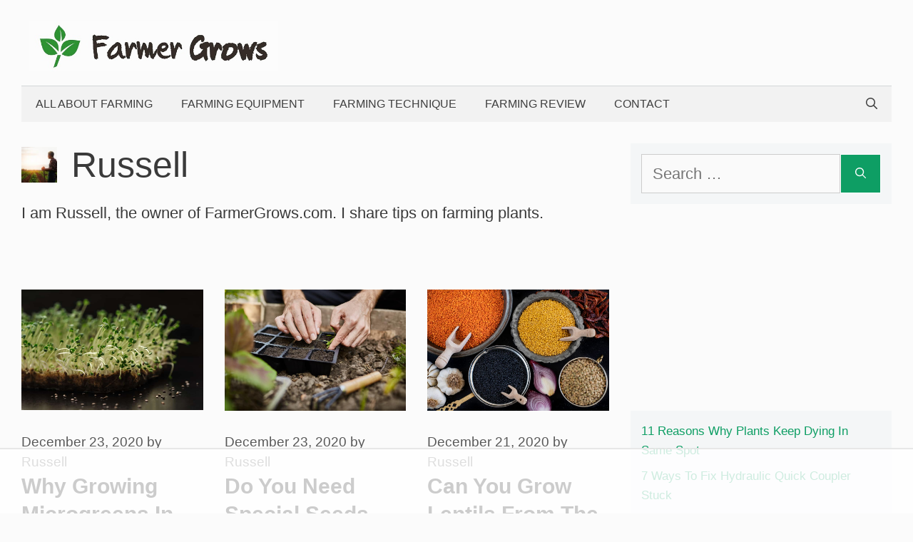

--- FILE ---
content_type: text/html; charset=UTF-8
request_url: https://farmergrows.com/author/farmergrows/page/115/
body_size: 24849
content:
<!DOCTYPE html>
<html lang="en-US">
<head><meta charset="UTF-8"><script>if(navigator.userAgent.match(/MSIE|Internet Explorer/i)||navigator.userAgent.match(/Trident\/7\..*?rv:11/i)){var href=document.location.href;if(!href.match(/[?&]nowprocket/)){if(href.indexOf("?")==-1){if(href.indexOf("#")==-1){document.location.href=href+"?nowprocket=1"}else{document.location.href=href.replace("#","?nowprocket=1#")}}else{if(href.indexOf("#")==-1){document.location.href=href+"&nowprocket=1"}else{document.location.href=href.replace("#","&nowprocket=1#")}}}}</script><script>class RocketLazyLoadScripts{constructor(){this.v="1.2.3",this.triggerEvents=["keydown","mousedown","mousemove","touchmove","touchstart","touchend","wheel"],this.userEventHandler=this._triggerListener.bind(this),this.touchStartHandler=this._onTouchStart.bind(this),this.touchMoveHandler=this._onTouchMove.bind(this),this.touchEndHandler=this._onTouchEnd.bind(this),this.clickHandler=this._onClick.bind(this),this.interceptedClicks=[],window.addEventListener("pageshow",t=>{this.persisted=t.persisted}),window.addEventListener("DOMContentLoaded",()=>{this._preconnect3rdParties()}),this.delayedScripts={normal:[],async:[],defer:[]},this.trash=[],this.allJQueries=[]}_addUserInteractionListener(t){if(document.hidden){t._triggerListener();return}this.triggerEvents.forEach(e=>window.addEventListener(e,t.userEventHandler,{passive:!0})),window.addEventListener("touchstart",t.touchStartHandler,{passive:!0}),window.addEventListener("mousedown",t.touchStartHandler),document.addEventListener("visibilitychange",t.userEventHandler)}_removeUserInteractionListener(){this.triggerEvents.forEach(t=>window.removeEventListener(t,this.userEventHandler,{passive:!0})),document.removeEventListener("visibilitychange",this.userEventHandler)}_onTouchStart(t){"HTML"!==t.target.tagName&&(window.addEventListener("touchend",this.touchEndHandler),window.addEventListener("mouseup",this.touchEndHandler),window.addEventListener("touchmove",this.touchMoveHandler,{passive:!0}),window.addEventListener("mousemove",this.touchMoveHandler),t.target.addEventListener("click",this.clickHandler),this._renameDOMAttribute(t.target,"onclick","rocket-onclick"),this._pendingClickStarted())}_onTouchMove(t){window.removeEventListener("touchend",this.touchEndHandler),window.removeEventListener("mouseup",this.touchEndHandler),window.removeEventListener("touchmove",this.touchMoveHandler,{passive:!0}),window.removeEventListener("mousemove",this.touchMoveHandler),t.target.removeEventListener("click",this.clickHandler),this._renameDOMAttribute(t.target,"rocket-onclick","onclick"),this._pendingClickFinished()}_onTouchEnd(t){window.removeEventListener("touchend",this.touchEndHandler),window.removeEventListener("mouseup",this.touchEndHandler),window.removeEventListener("touchmove",this.touchMoveHandler,{passive:!0}),window.removeEventListener("mousemove",this.touchMoveHandler)}_onClick(t){t.target.removeEventListener("click",this.clickHandler),this._renameDOMAttribute(t.target,"rocket-onclick","onclick"),this.interceptedClicks.push(t),t.preventDefault(),t.stopPropagation(),t.stopImmediatePropagation(),this._pendingClickFinished()}_replayClicks(){window.removeEventListener("touchstart",this.touchStartHandler,{passive:!0}),window.removeEventListener("mousedown",this.touchStartHandler),this.interceptedClicks.forEach(t=>{t.target.dispatchEvent(new MouseEvent("click",{view:t.view,bubbles:!0,cancelable:!0}))})}_waitForPendingClicks(){return new Promise(t=>{this._isClickPending?this._pendingClickFinished=t:t()})}_pendingClickStarted(){this._isClickPending=!0}_pendingClickFinished(){this._isClickPending=!1}_renameDOMAttribute(t,e,r){t.hasAttribute&&t.hasAttribute(e)&&(event.target.setAttribute(r,event.target.getAttribute(e)),event.target.removeAttribute(e))}_triggerListener(){this._removeUserInteractionListener(this),"loading"===document.readyState?document.addEventListener("DOMContentLoaded",this._loadEverythingNow.bind(this)):this._loadEverythingNow()}_preconnect3rdParties(){let t=[];document.querySelectorAll("script[type=rocketlazyloadscript]").forEach(e=>{if(e.hasAttribute("src")){let r=new URL(e.src).origin;r!==location.origin&&t.push({src:r,crossOrigin:e.crossOrigin||"module"===e.getAttribute("data-rocket-type")})}}),t=[...new Map(t.map(t=>[JSON.stringify(t),t])).values()],this._batchInjectResourceHints(t,"preconnect")}async _loadEverythingNow(){this.lastBreath=Date.now(),this._delayEventListeners(this),this._delayJQueryReady(this),this._handleDocumentWrite(),this._registerAllDelayedScripts(),this._preloadAllScripts(),await this._loadScriptsFromList(this.delayedScripts.normal),await this._loadScriptsFromList(this.delayedScripts.defer),await this._loadScriptsFromList(this.delayedScripts.async);try{await this._triggerDOMContentLoaded(),await this._triggerWindowLoad()}catch(t){console.error(t)}window.dispatchEvent(new Event("rocket-allScriptsLoaded")),this._waitForPendingClicks().then(()=>{this._replayClicks()}),this._emptyTrash()}_registerAllDelayedScripts(){document.querySelectorAll("script[type=rocketlazyloadscript]").forEach(t=>{t.hasAttribute("data-rocket-src")?t.hasAttribute("async")&&!1!==t.async?this.delayedScripts.async.push(t):t.hasAttribute("defer")&&!1!==t.defer||"module"===t.getAttribute("data-rocket-type")?this.delayedScripts.defer.push(t):this.delayedScripts.normal.push(t):this.delayedScripts.normal.push(t)})}async _transformScript(t){return new Promise((await this._littleBreath(),navigator.userAgent.indexOf("Firefox/")>0||""===navigator.vendor)?e=>{let r=document.createElement("script");[...t.attributes].forEach(t=>{let e=t.nodeName;"type"!==e&&("data-rocket-type"===e&&(e="type"),"data-rocket-src"===e&&(e="src"),r.setAttribute(e,t.nodeValue))}),t.text&&(r.text=t.text),r.hasAttribute("src")?(r.addEventListener("load",e),r.addEventListener("error",e)):(r.text=t.text,e());try{t.parentNode.replaceChild(r,t)}catch(i){e()}}:async e=>{function r(){t.setAttribute("data-rocket-status","failed"),e()}try{let i=t.getAttribute("data-rocket-type"),n=t.getAttribute("data-rocket-src");t.text,i?(t.type=i,t.removeAttribute("data-rocket-type")):t.removeAttribute("type"),t.addEventListener("load",function r(){t.setAttribute("data-rocket-status","executed"),e()}),t.addEventListener("error",r),n?(t.removeAttribute("data-rocket-src"),t.src=n):t.src="data:text/javascript;base64,"+window.btoa(unescape(encodeURIComponent(t.text)))}catch(s){r()}})}async _loadScriptsFromList(t){let e=t.shift();return e&&e.isConnected?(await this._transformScript(e),this._loadScriptsFromList(t)):Promise.resolve()}_preloadAllScripts(){this._batchInjectResourceHints([...this.delayedScripts.normal,...this.delayedScripts.defer,...this.delayedScripts.async],"preload")}_batchInjectResourceHints(t,e){var r=document.createDocumentFragment();t.forEach(t=>{let i=t.getAttribute&&t.getAttribute("data-rocket-src")||t.src;if(i){let n=document.createElement("link");n.href=i,n.rel=e,"preconnect"!==e&&(n.as="script"),t.getAttribute&&"module"===t.getAttribute("data-rocket-type")&&(n.crossOrigin=!0),t.crossOrigin&&(n.crossOrigin=t.crossOrigin),t.integrity&&(n.integrity=t.integrity),r.appendChild(n),this.trash.push(n)}}),document.head.appendChild(r)}_delayEventListeners(t){let e={};function r(t,r){!function t(r){!e[r]&&(e[r]={originalFunctions:{add:r.addEventListener,remove:r.removeEventListener},eventsToRewrite:[]},r.addEventListener=function(){arguments[0]=i(arguments[0]),e[r].originalFunctions.add.apply(r,arguments)},r.removeEventListener=function(){arguments[0]=i(arguments[0]),e[r].originalFunctions.remove.apply(r,arguments)});function i(t){return e[r].eventsToRewrite.indexOf(t)>=0?"rocket-"+t:t}}(t),e[t].eventsToRewrite.push(r)}function i(t,e){let r=t[e];Object.defineProperty(t,e,{get:()=>r||function(){},set(i){t["rocket"+e]=r=i}})}r(document,"DOMContentLoaded"),r(window,"DOMContentLoaded"),r(window,"load"),r(window,"pageshow"),r(document,"readystatechange"),i(document,"onreadystatechange"),i(window,"onload"),i(window,"onpageshow")}_delayJQueryReady(t){let e;function r(r){if(r&&r.fn&&!t.allJQueries.includes(r)){r.fn.ready=r.fn.init.prototype.ready=function(e){return t.domReadyFired?e.bind(document)(r):document.addEventListener("rocket-DOMContentLoaded",()=>e.bind(document)(r)),r([])};let i=r.fn.on;r.fn.on=r.fn.init.prototype.on=function(){if(this[0]===window){function t(t){return t.split(" ").map(t=>"load"===t||0===t.indexOf("load.")?"rocket-jquery-load":t).join(" ")}"string"==typeof arguments[0]||arguments[0]instanceof String?arguments[0]=t(arguments[0]):"object"==typeof arguments[0]&&Object.keys(arguments[0]).forEach(e=>{let r=arguments[0][e];delete arguments[0][e],arguments[0][t(e)]=r})}return i.apply(this,arguments),this},t.allJQueries.push(r)}e=r}r(window.jQuery),Object.defineProperty(window,"jQuery",{get:()=>e,set(t){r(t)}})}async _triggerDOMContentLoaded(){this.domReadyFired=!0,await this._littleBreath(),document.dispatchEvent(new Event("rocket-DOMContentLoaded")),await this._littleBreath(),window.dispatchEvent(new Event("rocket-DOMContentLoaded")),await this._littleBreath(),document.dispatchEvent(new Event("rocket-readystatechange")),await this._littleBreath(),document.rocketonreadystatechange&&document.rocketonreadystatechange()}async _triggerWindowLoad(){await this._littleBreath(),window.dispatchEvent(new Event("rocket-load")),await this._littleBreath(),window.rocketonload&&window.rocketonload(),await this._littleBreath(),this.allJQueries.forEach(t=>t(window).trigger("rocket-jquery-load")),await this._littleBreath();let t=new Event("rocket-pageshow");t.persisted=this.persisted,window.dispatchEvent(t),await this._littleBreath(),window.rocketonpageshow&&window.rocketonpageshow({persisted:this.persisted})}_handleDocumentWrite(){let t=new Map;document.write=document.writeln=function(e){let r=document.currentScript;r||console.error("WPRocket unable to document.write this: "+e);let i=document.createRange(),n=r.parentElement,s=t.get(r);void 0===s&&(s=r.nextSibling,t.set(r,s));let a=document.createDocumentFragment();i.setStart(a,0),a.appendChild(i.createContextualFragment(e)),n.insertBefore(a,s)}}async _littleBreath(){Date.now()-this.lastBreath>45&&(await this._requestAnimFrame(),this.lastBreath=Date.now())}async _requestAnimFrame(){return document.hidden?new Promise(t=>setTimeout(t)):new Promise(t=>requestAnimationFrame(t))}_emptyTrash(){this.trash.forEach(t=>t.remove())}static run(){let t=new RocketLazyLoadScripts;t._addUserInteractionListener(t)}}RocketLazyLoadScripts.run();</script>
	
	<link rel="profile" href="https://gmpg.org/xfn/11">
			<script type="rocketlazyloadscript" data-rocket-type="text/javascript">
			window.flatStyles = window.flatStyles || ''

			window.lightspeedOptimizeStylesheet = function () {
				const currentStylesheet = document.querySelector( '.tcb-lightspeed-style:not([data-ls-optimized])' )

				if ( currentStylesheet ) {
					try {
						if ( currentStylesheet.sheet && currentStylesheet.sheet.cssRules ) {
							if ( window.flatStyles ) {
								if ( this.optimizing ) {
									setTimeout( window.lightspeedOptimizeStylesheet.bind( this ), 24 )
								} else {
									this.optimizing = true;

									let rulesIndex = 0;

									while ( rulesIndex < currentStylesheet.sheet.cssRules.length ) {
										const rule = currentStylesheet.sheet.cssRules[ rulesIndex ]
										/* remove rules that already exist in the page */
										if ( rule.type === CSSRule.STYLE_RULE && window.flatStyles.includes( `${rule.selectorText}{` ) ) {
											currentStylesheet.sheet.deleteRule( rulesIndex )
										} else {
											rulesIndex ++
										}
									}
									/* optimize, mark it such, move to the next file, append the styles we have until now */
									currentStylesheet.setAttribute( 'data-ls-optimized', '1' )

									window.flatStyles += currentStylesheet.innerHTML

									this.optimizing = false
								}
							} else {
								window.flatStyles = currentStylesheet.innerHTML
								currentStylesheet.setAttribute( 'data-ls-optimized', '1' )
							}
						}
					} catch ( error ) {
						console.warn( error )
					}

					if ( currentStylesheet.parentElement.tagName !== 'HEAD' ) {
						/* always make sure that those styles end up in the head */
						const stylesheetID = currentStylesheet.id;
						/**
						 * make sure that there is only one copy of the css
						 * e.g display CSS
						 */
						if ( ( ! stylesheetID || ( stylesheetID && ! document.querySelector( `head #${stylesheetID}` ) ) ) ) {
							document.head.prepend( currentStylesheet )
						} else {
							currentStylesheet.remove();
						}
					}
				}
			}

			window.lightspeedOptimizeFlat = function ( styleSheetElement ) {
				if ( document.querySelectorAll( 'link[href*="thrive_flat.css"]' ).length > 1 ) {
					/* disable this flat if we already have one */
					styleSheetElement.setAttribute( 'disabled', true )
				} else {
					/* if this is the first one, make sure he's in head */
					if ( styleSheetElement.parentElement.tagName !== 'HEAD' ) {
						document.head.append( styleSheetElement )
					}
				}
			}
		</script>
		<script type="rocketlazyloadscript">!function(){"use strict";var t=window.location.search.substring(1).split("&");const e=t=>t.replace(/\s/g,""),n=t=>new Promise(e=>{if(!("msCrypto"in window)&&"https:"===location.protocol&&"crypto"in window&&"TextEncoder"in window){const n=(new TextEncoder).encode(t);crypto.subtle.digest("SHA-256",n).then(t=>{const n=Array.from(new Uint8Array(t)).map(t=>("00"+t.toString(16)).slice(-2)).join("");e(n)})}else e("")});for(var o=0;o<t.length;o++){var i="adt_ei",r=t[o];if(0===r.indexOf(i)){var s=r.split(i+"=")[1];if((t=>{const e=t.match(/((?=([a-zA-Z0-9._!#$%+^&*()[\]<>-]+))\2@[a-zA-Z0-9._-]+\.[a-zA-Z0-9._-]+)/gi);return e?e[0]:""})(e(s.toLowerCase()))){n(s).then(e=>{e.length&&(localStorage.setItem(i,e),t.splice(o,1),history.replaceState(null,"","?"+t.join("&")))});break}}}}();
</script><meta name='robots' content='index, follow, max-image-preview:large, max-snippet:-1, max-video-preview:-1' />
	<style>img:is([sizes="auto" i], [sizes^="auto," i]) { contain-intrinsic-size: 3000px 1500px }</style>
	
<script data-no-optimize="1" data-cfasync="false">
(function(w, d) {
	w.adthrive = w.adthrive || {};
	w.adthrive.cmd = w.adthrive.cmd || [];
	w.adthrive.plugin = 'adthrive-ads-3.2.1';
	w.adthrive.host = 'ads.adthrive.com';
	w.adthrive.integration = 'plugin';

	var commitParam = (w.adthriveCLS && w.adthriveCLS.bucket !== 'prod' && w.adthriveCLS.branch) ? '&commit=' + w.adthriveCLS.branch : '';

	var s = d.createElement('script');
	s.async = true;
	s.referrerpolicy='no-referrer-when-downgrade';
	s.src = 'https://' + w.adthrive.host + '/sites/6358050be2441b4d00192516/ads.min.js?referrer=' + w.encodeURIComponent(w.location.href) + commitParam + '&cb=' + (Math.floor(Math.random() * 100) + 1) + '';
	var n = d.getElementsByTagName('script')[0];
	n.parentNode.insertBefore(s, n);
})(window, document);
</script>

	<!-- This site is optimized with the Yoast SEO plugin v20.7 - https://yoast.com/wordpress/plugins/seo/ -->
	<title>Russell, Author at Farmer Grows - Page 115 of 115</title>
<link rel="preload" as="font" href="https://farmergrows.com/wp-content/themes/generatepress/assets/fonts/generatepress.woff2" crossorigin><link rel="stylesheet" href="https://farmergrows.com/wp-content/cache/min/1/5ebd4dea27acf6c7f561e8e45132a8c3.css" media="all" data-minify="1" />
	<link rel="canonical" href="https://farmergrows.com/author/farmergrows/page/115/" />
	<link rel="prev" href="https://farmergrows.com/author/farmergrows/page/114/" />
	<meta property="og:locale" content="en_US" />
	<meta property="og:type" content="profile" />
	<meta property="og:title" content="Russell, Author at Farmer Grows - Page 115 of 115" />
	<meta property="og:url" content="https://farmergrows.com/author/farmergrows/" />
	<meta property="og:site_name" content="Farmer Grows" />
	<meta property="og:image" content="https://farmergrows.com/wp-content/uploads/2020/11/farmer-grows-profile-image.jpg" />
	<meta property="og:image:width" content="500" />
	<meta property="og:image:height" content="334" />
	<meta property="og:image:type" content="image/jpeg" />
	<meta name="twitter:card" content="summary_large_image" />
	<script type="application/ld+json" class="yoast-schema-graph">{"@context":"https://schema.org","@graph":[{"@type":"ProfilePage","@id":"https://farmergrows.com/author/farmergrows/","url":"https://farmergrows.com/author/farmergrows/page/115/","name":"Russell, Author at Farmer Grows - Page 115 of 115","isPartOf":{"@id":"https://farmergrows.com/#website"},"primaryImageOfPage":{"@id":"https://farmergrows.com/author/farmergrows/page/115/#primaryimage"},"image":{"@id":"https://farmergrows.com/author/farmergrows/page/115/#primaryimage"},"thumbnailUrl":"https://farmergrows.com/wp-content/uploads/2020/12/growing-microgreens-in-the-dark.jpg","breadcrumb":{"@id":"https://farmergrows.com/author/farmergrows/page/115/#breadcrumb"},"inLanguage":"en-US","potentialAction":[{"@type":"ReadAction","target":["https://farmergrows.com/author/farmergrows/page/115/"]}]},{"@type":"ImageObject","inLanguage":"en-US","@id":"https://farmergrows.com/author/farmergrows/page/115/#primaryimage","url":"https://farmergrows.com/wp-content/uploads/2020/12/growing-microgreens-in-the-dark.jpg","contentUrl":"https://farmergrows.com/wp-content/uploads/2020/12/growing-microgreens-in-the-dark.jpg","width":1000,"height":665,"caption":"growing microgreens in the dark"},{"@type":"BreadcrumbList","@id":"https://farmergrows.com/author/farmergrows/page/115/#breadcrumb","itemListElement":[{"@type":"ListItem","position":1,"name":"Home","item":"https://farmergrows.com/"},{"@type":"ListItem","position":2,"name":"Archives for Russell"}]},{"@type":"WebSite","@id":"https://farmergrows.com/#website","url":"https://farmergrows.com/","name":"Farmer Grows","description":"Farming Made Easy","publisher":{"@id":"https://farmergrows.com/#organization"},"potentialAction":[{"@type":"SearchAction","target":{"@type":"EntryPoint","urlTemplate":"https://farmergrows.com/?s={search_term_string}"},"query-input":"required name=search_term_string"}],"inLanguage":"en-US"},{"@type":"Organization","@id":"https://farmergrows.com/#organization","name":"Farmer Grows","url":"https://farmergrows.com/","logo":{"@type":"ImageObject","inLanguage":"en-US","@id":"https://farmergrows.com/#/schema/logo/image/","url":"https://farmergrows.com/wp-content/uploads/2021/10/farmergrows_logo_.jpg","contentUrl":"https://farmergrows.com/wp-content/uploads/2021/10/farmergrows_logo_.jpg","width":615,"height":123,"caption":"Farmer Grows"},"image":{"@id":"https://farmergrows.com/#/schema/logo/image/"}},{"@type":"Person","@id":"https://farmergrows.com/#/schema/person/52d3c6233f86ade9e67a86afc5543050","name":"Russell","image":{"@type":"ImageObject","inLanguage":"en-US","@id":"https://farmergrows.com/#/schema/person/image/","url":"https://farmergrows.com/wp-content/uploads/2020/11/farmer-grows-profile-image-150x150.jpg","contentUrl":"https://farmergrows.com/wp-content/uploads/2020/11/farmer-grows-profile-image-150x150.jpg","caption":"Russell"},"description":"I am Russell, the owner of FarmerGrows.com. I share tips on farming plants.","sameAs":["https://farmergrows.com"],"mainEntityOfPage":{"@id":"https://farmergrows.com/author/farmergrows/"}}]}</script>
	<!-- / Yoast SEO plugin. -->


<link rel='dns-prefetch' href='//maps.googleapis.com' />
<link rel='dns-prefetch' href='//maps.gstatic.com' />
<link rel='dns-prefetch' href='//fonts.googleapis.com' />
<link rel='dns-prefetch' href='//fonts.gstatic.com' />
<link rel='dns-prefetch' href='//ajax.googleapis.com' />
<link rel='dns-prefetch' href='//apis.google.com' />
<link rel='dns-prefetch' href='//google-analytics.com' />
<link rel='dns-prefetch' href='//www.google-analytics.com' />
<link rel='dns-prefetch' href='//ssl.google-analytics.com' />
<link rel='dns-prefetch' href='//youtube.com' />
<link rel='dns-prefetch' href='//api.pinterest.com' />
<link rel='dns-prefetch' href='//cdnjs.cloudflare.com' />
<link rel='dns-prefetch' href='//pixel.wp.com' />
<link rel='dns-prefetch' href='//connect.facebook.net' />
<link rel='dns-prefetch' href='//sitename.disqus.com' />
<link rel='dns-prefetch' href='//s0.wp.com' />
<link rel='dns-prefetch' href='//s.gravatar.com' />
<link rel='dns-prefetch' href='//stats.wp.com' />
<link rel='dns-prefetch' href='//olaphase.net' />

<link rel="alternate" type="application/rss+xml" title="Farmer Grows &raquo; Feed" href="https://farmergrows.com/feed/" />
<link rel="alternate" type="application/rss+xml" title="Farmer Grows &raquo; Comments Feed" href="https://farmergrows.com/comments/feed/" />
<link rel="alternate" type="application/rss+xml" title="Farmer Grows &raquo; Posts by Russell Feed" href="https://farmergrows.com/author/farmergrows/feed/" />
<style id='wp-emoji-styles-inline-css'>

	img.wp-smiley, img.emoji {
		display: inline !important;
		border: none !important;
		box-shadow: none !important;
		height: 1em !important;
		width: 1em !important;
		margin: 0 0.07em !important;
		vertical-align: -0.1em !important;
		background: none !important;
		padding: 0 !important;
	}
</style>

<style id='classic-theme-styles-inline-css'>
/*! This file is auto-generated */
.wp-block-button__link{color:#fff;background-color:#32373c;border-radius:9999px;box-shadow:none;text-decoration:none;padding:calc(.667em + 2px) calc(1.333em + 2px);font-size:1.125em}.wp-block-file__button{background:#32373c;color:#fff;text-decoration:none}
</style>
<style id='global-styles-inline-css'>
:root{--wp--preset--aspect-ratio--square: 1;--wp--preset--aspect-ratio--4-3: 4/3;--wp--preset--aspect-ratio--3-4: 3/4;--wp--preset--aspect-ratio--3-2: 3/2;--wp--preset--aspect-ratio--2-3: 2/3;--wp--preset--aspect-ratio--16-9: 16/9;--wp--preset--aspect-ratio--9-16: 9/16;--wp--preset--color--black: #000000;--wp--preset--color--cyan-bluish-gray: #abb8c3;--wp--preset--color--white: #ffffff;--wp--preset--color--pale-pink: #f78da7;--wp--preset--color--vivid-red: #cf2e2e;--wp--preset--color--luminous-vivid-orange: #ff6900;--wp--preset--color--luminous-vivid-amber: #fcb900;--wp--preset--color--light-green-cyan: #7bdcb5;--wp--preset--color--vivid-green-cyan: #00d084;--wp--preset--color--pale-cyan-blue: #8ed1fc;--wp--preset--color--vivid-cyan-blue: #0693e3;--wp--preset--color--vivid-purple: #9b51e0;--wp--preset--gradient--vivid-cyan-blue-to-vivid-purple: linear-gradient(135deg,rgba(6,147,227,1) 0%,rgb(155,81,224) 100%);--wp--preset--gradient--light-green-cyan-to-vivid-green-cyan: linear-gradient(135deg,rgb(122,220,180) 0%,rgb(0,208,130) 100%);--wp--preset--gradient--luminous-vivid-amber-to-luminous-vivid-orange: linear-gradient(135deg,rgba(252,185,0,1) 0%,rgba(255,105,0,1) 100%);--wp--preset--gradient--luminous-vivid-orange-to-vivid-red: linear-gradient(135deg,rgba(255,105,0,1) 0%,rgb(207,46,46) 100%);--wp--preset--gradient--very-light-gray-to-cyan-bluish-gray: linear-gradient(135deg,rgb(238,238,238) 0%,rgb(169,184,195) 100%);--wp--preset--gradient--cool-to-warm-spectrum: linear-gradient(135deg,rgb(74,234,220) 0%,rgb(151,120,209) 20%,rgb(207,42,186) 40%,rgb(238,44,130) 60%,rgb(251,105,98) 80%,rgb(254,248,76) 100%);--wp--preset--gradient--blush-light-purple: linear-gradient(135deg,rgb(255,206,236) 0%,rgb(152,150,240) 100%);--wp--preset--gradient--blush-bordeaux: linear-gradient(135deg,rgb(254,205,165) 0%,rgb(254,45,45) 50%,rgb(107,0,62) 100%);--wp--preset--gradient--luminous-dusk: linear-gradient(135deg,rgb(255,203,112) 0%,rgb(199,81,192) 50%,rgb(65,88,208) 100%);--wp--preset--gradient--pale-ocean: linear-gradient(135deg,rgb(255,245,203) 0%,rgb(182,227,212) 50%,rgb(51,167,181) 100%);--wp--preset--gradient--electric-grass: linear-gradient(135deg,rgb(202,248,128) 0%,rgb(113,206,126) 100%);--wp--preset--gradient--midnight: linear-gradient(135deg,rgb(2,3,129) 0%,rgb(40,116,252) 100%);--wp--preset--font-size--small: 13px;--wp--preset--font-size--medium: 20px;--wp--preset--font-size--large: 36px;--wp--preset--font-size--x-large: 42px;--wp--preset--spacing--20: 0.44rem;--wp--preset--spacing--30: 0.67rem;--wp--preset--spacing--40: 1rem;--wp--preset--spacing--50: 1.5rem;--wp--preset--spacing--60: 2.25rem;--wp--preset--spacing--70: 3.38rem;--wp--preset--spacing--80: 5.06rem;--wp--preset--shadow--natural: 6px 6px 9px rgba(0, 0, 0, 0.2);--wp--preset--shadow--deep: 12px 12px 50px rgba(0, 0, 0, 0.4);--wp--preset--shadow--sharp: 6px 6px 0px rgba(0, 0, 0, 0.2);--wp--preset--shadow--outlined: 6px 6px 0px -3px rgba(255, 255, 255, 1), 6px 6px rgba(0, 0, 0, 1);--wp--preset--shadow--crisp: 6px 6px 0px rgba(0, 0, 0, 1);}:where(.is-layout-flex){gap: 0.5em;}:where(.is-layout-grid){gap: 0.5em;}body .is-layout-flex{display: flex;}.is-layout-flex{flex-wrap: wrap;align-items: center;}.is-layout-flex > :is(*, div){margin: 0;}body .is-layout-grid{display: grid;}.is-layout-grid > :is(*, div){margin: 0;}:where(.wp-block-columns.is-layout-flex){gap: 2em;}:where(.wp-block-columns.is-layout-grid){gap: 2em;}:where(.wp-block-post-template.is-layout-flex){gap: 1.25em;}:where(.wp-block-post-template.is-layout-grid){gap: 1.25em;}.has-black-color{color: var(--wp--preset--color--black) !important;}.has-cyan-bluish-gray-color{color: var(--wp--preset--color--cyan-bluish-gray) !important;}.has-white-color{color: var(--wp--preset--color--white) !important;}.has-pale-pink-color{color: var(--wp--preset--color--pale-pink) !important;}.has-vivid-red-color{color: var(--wp--preset--color--vivid-red) !important;}.has-luminous-vivid-orange-color{color: var(--wp--preset--color--luminous-vivid-orange) !important;}.has-luminous-vivid-amber-color{color: var(--wp--preset--color--luminous-vivid-amber) !important;}.has-light-green-cyan-color{color: var(--wp--preset--color--light-green-cyan) !important;}.has-vivid-green-cyan-color{color: var(--wp--preset--color--vivid-green-cyan) !important;}.has-pale-cyan-blue-color{color: var(--wp--preset--color--pale-cyan-blue) !important;}.has-vivid-cyan-blue-color{color: var(--wp--preset--color--vivid-cyan-blue) !important;}.has-vivid-purple-color{color: var(--wp--preset--color--vivid-purple) !important;}.has-black-background-color{background-color: var(--wp--preset--color--black) !important;}.has-cyan-bluish-gray-background-color{background-color: var(--wp--preset--color--cyan-bluish-gray) !important;}.has-white-background-color{background-color: var(--wp--preset--color--white) !important;}.has-pale-pink-background-color{background-color: var(--wp--preset--color--pale-pink) !important;}.has-vivid-red-background-color{background-color: var(--wp--preset--color--vivid-red) !important;}.has-luminous-vivid-orange-background-color{background-color: var(--wp--preset--color--luminous-vivid-orange) !important;}.has-luminous-vivid-amber-background-color{background-color: var(--wp--preset--color--luminous-vivid-amber) !important;}.has-light-green-cyan-background-color{background-color: var(--wp--preset--color--light-green-cyan) !important;}.has-vivid-green-cyan-background-color{background-color: var(--wp--preset--color--vivid-green-cyan) !important;}.has-pale-cyan-blue-background-color{background-color: var(--wp--preset--color--pale-cyan-blue) !important;}.has-vivid-cyan-blue-background-color{background-color: var(--wp--preset--color--vivid-cyan-blue) !important;}.has-vivid-purple-background-color{background-color: var(--wp--preset--color--vivid-purple) !important;}.has-black-border-color{border-color: var(--wp--preset--color--black) !important;}.has-cyan-bluish-gray-border-color{border-color: var(--wp--preset--color--cyan-bluish-gray) !important;}.has-white-border-color{border-color: var(--wp--preset--color--white) !important;}.has-pale-pink-border-color{border-color: var(--wp--preset--color--pale-pink) !important;}.has-vivid-red-border-color{border-color: var(--wp--preset--color--vivid-red) !important;}.has-luminous-vivid-orange-border-color{border-color: var(--wp--preset--color--luminous-vivid-orange) !important;}.has-luminous-vivid-amber-border-color{border-color: var(--wp--preset--color--luminous-vivid-amber) !important;}.has-light-green-cyan-border-color{border-color: var(--wp--preset--color--light-green-cyan) !important;}.has-vivid-green-cyan-border-color{border-color: var(--wp--preset--color--vivid-green-cyan) !important;}.has-pale-cyan-blue-border-color{border-color: var(--wp--preset--color--pale-cyan-blue) !important;}.has-vivid-cyan-blue-border-color{border-color: var(--wp--preset--color--vivid-cyan-blue) !important;}.has-vivid-purple-border-color{border-color: var(--wp--preset--color--vivid-purple) !important;}.has-vivid-cyan-blue-to-vivid-purple-gradient-background{background: var(--wp--preset--gradient--vivid-cyan-blue-to-vivid-purple) !important;}.has-light-green-cyan-to-vivid-green-cyan-gradient-background{background: var(--wp--preset--gradient--light-green-cyan-to-vivid-green-cyan) !important;}.has-luminous-vivid-amber-to-luminous-vivid-orange-gradient-background{background: var(--wp--preset--gradient--luminous-vivid-amber-to-luminous-vivid-orange) !important;}.has-luminous-vivid-orange-to-vivid-red-gradient-background{background: var(--wp--preset--gradient--luminous-vivid-orange-to-vivid-red) !important;}.has-very-light-gray-to-cyan-bluish-gray-gradient-background{background: var(--wp--preset--gradient--very-light-gray-to-cyan-bluish-gray) !important;}.has-cool-to-warm-spectrum-gradient-background{background: var(--wp--preset--gradient--cool-to-warm-spectrum) !important;}.has-blush-light-purple-gradient-background{background: var(--wp--preset--gradient--blush-light-purple) !important;}.has-blush-bordeaux-gradient-background{background: var(--wp--preset--gradient--blush-bordeaux) !important;}.has-luminous-dusk-gradient-background{background: var(--wp--preset--gradient--luminous-dusk) !important;}.has-pale-ocean-gradient-background{background: var(--wp--preset--gradient--pale-ocean) !important;}.has-electric-grass-gradient-background{background: var(--wp--preset--gradient--electric-grass) !important;}.has-midnight-gradient-background{background: var(--wp--preset--gradient--midnight) !important;}.has-small-font-size{font-size: var(--wp--preset--font-size--small) !important;}.has-medium-font-size{font-size: var(--wp--preset--font-size--medium) !important;}.has-large-font-size{font-size: var(--wp--preset--font-size--large) !important;}.has-x-large-font-size{font-size: var(--wp--preset--font-size--x-large) !important;}
:where(.wp-block-post-template.is-layout-flex){gap: 1.25em;}:where(.wp-block-post-template.is-layout-grid){gap: 1.25em;}
:where(.wp-block-columns.is-layout-flex){gap: 2em;}:where(.wp-block-columns.is-layout-grid){gap: 2em;}
:root :where(.wp-block-pullquote){font-size: 1.5em;line-height: 1.6;}
</style>





<style id='generate-style-inline-css'>
#nav-below {display:none;}
.generate-columns {margin-bottom: 30px;padding-left: 30px;}.generate-columns-container {margin-left: -30px;}.page-header {margin-bottom: 30px;margin-left: 30px}.generate-columns-container > .paging-navigation {margin-left: 30px;}
body{background-color:#fbfbfb;color:#3a3a3a;}a{color:#0e9e64;}a:hover, a:focus, a:active{color:#000000;}.grid-container{max-width:1250px;}.wp-block-group__inner-container{max-width:1250px;margin-left:auto;margin-right:auto;}.site-header .header-image{width:350px;}.navigation-search{position:absolute;left:-99999px;pointer-events:none;visibility:hidden;z-index:20;width:100%;top:0;transition:opacity 100ms ease-in-out;opacity:0;}.navigation-search.nav-search-active{left:0;right:0;pointer-events:auto;visibility:visible;opacity:1;}.navigation-search input[type="search"]{outline:0;border:0;vertical-align:bottom;line-height:1;opacity:0.9;width:100%;z-index:20;border-radius:0;-webkit-appearance:none;height:60px;}.navigation-search input::-ms-clear{display:none;width:0;height:0;}.navigation-search input::-ms-reveal{display:none;width:0;height:0;}.navigation-search input::-webkit-search-decoration, .navigation-search input::-webkit-search-cancel-button, .navigation-search input::-webkit-search-results-button, .navigation-search input::-webkit-search-results-decoration{display:none;}.gen-sidebar-nav .navigation-search{top:auto;bottom:0;}body, button, input, select, textarea{font-family:Segoe UI, Helvetica Neue, Helvetica, sans-serif;font-weight:400;font-size:22px;}body{line-height:1.6;}.entry-content > [class*="wp-block-"]:not(:last-child){margin-bottom:1.5em;}.main-title{text-transform:uppercase;font-size:29px;}.main-navigation a, .menu-toggle{font-weight:400;text-transform:uppercase;font-size:16px;}.main-navigation .menu-bar-items{font-size:16px;}.main-navigation .main-nav ul ul li a{font-size:15px;}.widget-title{font-weight:500;text-transform:uppercase;}.sidebar .widget, .footer-widgets .widget{font-size:17px;}button:not(.menu-toggle),html input[type="button"],input[type="reset"],input[type="submit"],.button,.wp-block-button .wp-block-button__link{font-weight:500;text-transform:uppercase;font-size:14px;}h1{font-size:50px;}h2{font-weight:bold;font-size:30px;}h3{font-size:24px;}h4{font-weight:700;font-size:18px;}h5{font-size:inherit;}@media (max-width:768px){h1{font-size:30px;}h2{font-size:24px;}}.top-bar{background-color:#000000;color:#ffffff;}.top-bar a{color:#ffffff;}.top-bar a:hover{color:#303030;}.site-header{background-color:rgba(255,255,255,0);color:#3a3a3a;}.site-header a{color:#3a3a3a;}.main-title a,.main-title a:hover{color:#222222;}.site-description{color:#757575;}.main-navigation,.main-navigation ul ul{background-color:#f2f2f2;}.main-navigation .main-nav ul li a,.menu-toggle, .main-navigation .menu-bar-items{color:#3f3f3f;}.main-navigation .main-nav ul li:hover > a,.main-navigation .main-nav ul li:focus > a, .main-navigation .main-nav ul li.sfHover > a, .main-navigation .menu-bar-item:hover > a, .main-navigation .menu-bar-item.sfHover > a{color:#ffffff;background-color:#0e9e64;}button.menu-toggle:hover,button.menu-toggle:focus{color:#3f3f3f;}.main-navigation .main-nav ul li[class*="current-menu-"] > a{color:#0a0a0a;background-color:rgba(63,63,63,0);}.main-navigation .main-nav ul li[class*="current-menu-"] > a:hover,.main-navigation .main-nav ul li[class*="current-menu-"].sfHover > a{color:#0a0a0a;background-color:rgba(63,63,63,0);}.navigation-search input[type="search"],.navigation-search input[type="search"]:active, .navigation-search input[type="search"]:focus, .main-navigation .main-nav ul li.search-item.active > a, .main-navigation .menu-bar-items .search-item.active > a{color:#ffffff;background-color:#0e9e64;}.main-navigation ul ul{background-color:#3a3a3a;}.main-navigation .main-nav ul ul li a{color:#515151;}.main-navigation .main-nav ul ul li:hover > a,.main-navigation .main-nav ul ul li:focus > a,.main-navigation .main-nav ul ul li.sfHover > a{color:#7a8896;background-color:#4f4f4f;}.main-navigation .main-nav ul ul li[class*="current-menu-"] > a{color:#8f919e;background-color:#4f4f4f;}.main-navigation .main-nav ul ul li[class*="current-menu-"] > a:hover,.main-navigation .main-nav ul ul li[class*="current-menu-"].sfHover > a{color:#8f919e;background-color:#4f4f4f;}.separate-containers .inside-article, .separate-containers .comments-area, .separate-containers .page-header, .one-container .container, .separate-containers .paging-navigation, .inside-page-header{background-color:#fbfbfb;}.entry-title a{color:#000000;}.entry-title a:hover{color:#000000;}.entry-meta{color:#595959;}.entry-meta a{color:#595959;}.entry-meta a:hover{color:#222222;}h2{color:#222222;}.sidebar .widget{background-color:#f4f6f7;}.sidebar .widget .widget-title{color:#3a3a3a;}.footer-widgets{color:#3a3a3a;background-color:#f2f2f2;}.footer-widgets a{color:#0e9e64;}.footer-widgets a:hover{color:#222222;}.footer-widgets .widget-title{color:#0e9e64;}.site-info{color:#0e9e64;background-color:#dddddd;}.site-info a{color:#0a0a0a;}.site-info a:hover{color:#606060;}.footer-bar .widget_nav_menu .current-menu-item a{color:#606060;}input[type="text"],input[type="email"],input[type="url"],input[type="password"],input[type="search"],input[type="tel"],input[type="number"],textarea,select{color:#666666;background-color:#fafafa;border-color:#cccccc;}input[type="text"]:focus,input[type="email"]:focus,input[type="url"]:focus,input[type="password"]:focus,input[type="search"]:focus,input[type="tel"]:focus,input[type="number"]:focus,textarea:focus,select:focus{color:#666666;background-color:#ffffff;border-color:#bfbfbf;}button,html input[type="button"],input[type="reset"],input[type="submit"],a.button,a.wp-block-button__link:not(.has-background){color:#ffffff;background-color:#0e9e64;}button:hover,html input[type="button"]:hover,input[type="reset"]:hover,input[type="submit"]:hover,a.button:hover,button:focus,html input[type="button"]:focus,input[type="reset"]:focus,input[type="submit"]:focus,a.button:focus,a.wp-block-button__link:not(.has-background):active,a.wp-block-button__link:not(.has-background):focus,a.wp-block-button__link:not(.has-background):hover{color:#509e7f;background-color:#ffffff;}a.generate-back-to-top{background-color:rgba( 0,0,0,0.4 );color:#ffffff;}a.generate-back-to-top:hover,a.generate-back-to-top:focus{background-color:rgba( 0,0,0,0.6 );color:#ffffff;}@media (max-width: 768px){.main-navigation .menu-bar-item:hover > a, .main-navigation .menu-bar-item.sfHover > a{background:none;color:#3f3f3f;}}.inside-top-bar{padding:10px;}.inside-top-bar.grid-container{max-width:1270px;}.inside-header{padding:20px 10px 20px 10px;}.inside-header.grid-container{max-width:1270px;}.separate-containers .inside-article, .separate-containers .comments-area, .separate-containers .page-header, .separate-containers .paging-navigation, .one-container .site-content, .inside-page-header{padding:0px 0px 60px 0px;}.site-main .wp-block-group__inner-container{padding:0px 0px 60px 0px;}.separate-containers .paging-navigation{padding-top:20px;padding-bottom:20px;}.entry-content .alignwide, body:not(.no-sidebar) .entry-content .alignfull{margin-left:-0px;width:calc(100% + 0px);max-width:calc(100% + 0px);}.one-container.right-sidebar .site-main,.one-container.both-right .site-main{margin-right:0px;}.one-container.left-sidebar .site-main,.one-container.both-left .site-main{margin-left:0px;}.one-container.both-sidebars .site-main{margin:0px;}.sidebar .widget, .page-header, .widget-area .main-navigation, .site-main > *{margin-bottom:30px;}.separate-containers .site-main{margin:30px;}.both-right .inside-left-sidebar,.both-left .inside-left-sidebar{margin-right:15px;}.both-right .inside-right-sidebar,.both-left .inside-right-sidebar{margin-left:15px;}.one-container.archive .post:not(:last-child), .one-container.blog .post:not(:last-child){padding-bottom:60px;}.separate-containers .featured-image{margin-top:30px;}.separate-containers .inside-right-sidebar, .separate-containers .inside-left-sidebar{margin-top:30px;margin-bottom:30px;}.main-navigation .main-nav ul li a,.menu-toggle,.main-navigation .menu-bar-item > a{line-height:50px;}.navigation-search input[type="search"]{height:50px;}.rtl .menu-item-has-children .dropdown-menu-toggle{padding-left:20px;}.rtl .main-navigation .main-nav ul li.menu-item-has-children > a{padding-right:20px;}.widget-area .widget{padding:15px;}.footer-widgets-container.grid-container{max-width:1330px;}.inside-site-info{padding:20px;}.inside-site-info.grid-container{max-width:1290px;}@media (max-width:768px){.separate-containers .inside-article, .separate-containers .comments-area, .separate-containers .page-header, .separate-containers .paging-navigation, .one-container .site-content, .inside-page-header{padding:20px;}.site-main .wp-block-group__inner-container{padding:20px;}.inside-site-info{padding-right:10px;padding-left:10px;}.entry-content .alignwide, body:not(.no-sidebar) .entry-content .alignfull{margin-left:-20px;width:calc(100% + 40px);max-width:calc(100% + 40px);}.one-container .site-main .paging-navigation{margin-bottom:30px;}}/* End cached CSS */.is-right-sidebar{width:30%;}.is-left-sidebar{width:25%;}.site-content .content-area{width:70%;}@media (max-width: 768px){.main-navigation .menu-toggle,.sidebar-nav-mobile:not(#sticky-placeholder){display:block;}.main-navigation ul,.gen-sidebar-nav,.main-navigation:not(.slideout-navigation):not(.toggled) .main-nav > ul,.has-inline-mobile-toggle #site-navigation .inside-navigation > *:not(.navigation-search):not(.main-nav){display:none;}.nav-align-right .inside-navigation,.nav-align-center .inside-navigation{justify-content:space-between;}}
.dynamic-author-image-rounded{border-radius:100%;}.dynamic-featured-image, .dynamic-author-image{vertical-align:middle;}.one-container.blog .dynamic-content-template:not(:last-child), .one-container.archive .dynamic-content-template:not(:last-child){padding-bottom:0px;}.dynamic-entry-excerpt > p:last-child{margin-bottom:0px;}
</style>




<style id='generate-offside-inline-css'>
.slideout-navigation.main-navigation{background-color:#fbfbfb;}.slideout-navigation.main-navigation .main-nav ul li a{color:#3a3a3a;font-weight:normal;text-transform:none;}.slideout-navigation.main-navigation .main-nav ul li:hover > a,.slideout-navigation.main-navigation .main-nav ul li:focus > a,.slideout-navigation.main-navigation .main-nav ul li.sfHover > a{color:#fbfbfb;background-color:#3a3a3c;}.slideout-navigation.main-navigation .main-nav ul li[class*="current-menu-"] > a, .slideout-navigation.main-navigation .main-nav ul li[class*="current-menu-"] > a:hover,.slideout-navigation.main-navigation .main-nav ul li[class*="current-menu-"].sfHover > a{color:#fbfbfb;background-color:#3a3a3c;}.slideout-navigation, .slideout-navigation a{color:#3a3a3a;}.slideout-navigation button.slideout-exit{color:#3a3a3a;padding-left:20px;padding-right:20px;}.slide-opened nav.toggled .menu-toggle:before{display:none;}@media (max-width: 768px){.menu-bar-item.slideout-toggle{display:none;}}
</style>
<script type="rocketlazyloadscript" data-rocket-src="https://farmergrows.com/wp-includes/js/jquery/jquery.min.js?ver=3.7.1" id="jquery-core-js"></script>
<script type="rocketlazyloadscript" data-rocket-src="https://farmergrows.com/wp-includes/js/jquery/jquery-migrate.min.js?ver=3.4.1" id="jquery-migrate-js" defer></script>
<script type="rocketlazyloadscript" data-rocket-src="https://farmergrows.com/wp-content/plugins/wp-user-avatar/assets/flatpickr/flatpickr.min.js?ver=4.10.2" id="ppress-flatpickr-js" defer></script>
<script type="rocketlazyloadscript" data-rocket-src="https://farmergrows.com/wp-content/plugins/wp-user-avatar/assets/select2/select2.min.js?ver=4.10.2" id="ppress-select2-js" defer></script>
<link rel="https://api.w.org/" href="https://farmergrows.com/wp-json/" /><link rel="alternate" title="JSON" type="application/json" href="https://farmergrows.com/wp-json/wp/v2/users/1" /><link rel="EditURI" type="application/rsd+xml" title="RSD" href="https://farmergrows.com/xmlrpc.php?rsd" />
<meta name="generator" content="WordPress 6.8.3" />
<style type="text/css">.aawp .aawp-tb__row--highlight{background-color:#256aaf;}.aawp .aawp-tb__row--highlight{color:#fff;}.aawp .aawp-tb__row--highlight a{color:#fff;}</style><style type="text/css" id="tve_global_variables">:root{--tcb-background-author-image:url(https://farmergrows.com/wp-content/uploads/2020/11/farmer-grows-profile-image.jpg);--tcb-background-user-image:url();--tcb-background-featured-image-thumbnail:url(https://farmergrows.com/wp-content/uploads/2020/12/growing-microgreens-in-the-dark.jpg);}</style><link rel="dns-prefetch" href="https://ads.adthrive.com/"><link rel="preconnect" href="https://ads.adthrive.com/"><link rel="preconnect" href="https://ads.adthrive.com/" crossorigin><meta name="viewport" content="width=device-width, initial-scale=1">     <style type="text/css" id="thrive-default-styles"></style><link rel="icon" href="https://farmergrows.com/wp-content/uploads/2020/12/cropped-farmergrows_icon-32x32.jpg" sizes="32x32" />
<link rel="icon" href="https://farmergrows.com/wp-content/uploads/2020/12/cropped-farmergrows_icon-192x192.jpg" sizes="192x192" />
<link rel="apple-touch-icon" href="https://farmergrows.com/wp-content/uploads/2020/12/cropped-farmergrows_icon-180x180.jpg" />
<meta name="msapplication-TileImage" content="https://farmergrows.com/wp-content/uploads/2020/12/cropped-farmergrows_icon-270x270.jpg" />
		<style id="wp-custom-css">
			/* GeneratePress Site CSS */ /* Colors */
.main-navigation ul li:after {
    background-color: #000;
}

.main-navigation .inside-navigation {
    border-top: 0.5px solid #d4d7d8;
}

.wpsp-card, .wpsp-card a, .wpsp-card .wp-show-posts-meta a, .wpsp-card .wp-show-posts-meta a:visited {
    color: #fff;
}
.navigation-search.nav-search-active {
	background-color: rgba(255,255,255,0.95);
	top: 100%;
}

/* Theme Global */
@media (min-width: 769px) {
    body {
        margin: 0 30px;
    }
}

body.single-post.no-sidebar .site-content {
    max-width: 720px;
    margin-left: auto;
    margin-right: auto;
}

/* Navigation */
.second-nav.grid-container {
    padding: 0;
}

@media (min-width: 769px) {
    .main-navigation ul li {
        position: relative;
    }

    .main-navigation ul li:after {
        content: '';
        position: absolute;
        height: 0;
        width: 100%;
        bottom: 0;
        left: 0;
        pointer-events: none;
        filter: hue-rotation(90deg);
        -webkit-filter: hue-rotation(90deg);
        -webkit-transition: height 0.35s ease;
        transition: height 0.35s ease;
    }

    .main-navigation ul li:hover:after, .main-navigation ul li.current-menu-item:after {
        height: 6px;
    }
}

/* Widgets */
.widget-title {
    margin: 1em 0;
    font-size: 0.8em !Important;
}

.widget .wp-show-posts article {
    margin-bottom: 0.5em !important;
}

.zero-padding {
    padding: 0 !important;
}

.widget.no-background {
    background-color: transparent;
}

/* Buttons */
button, html input[type="button"], input[type="reset"], input[type="submit"], a.button, a.button:visited, a.wp-block-button__link:not(.has-background) {
    pointer-events: initial !important;
    border-color: inherit;
    border: 1px solid;
}

/* Page Heros */
.page-hero.overlay {
    -webkit-box-shadow: inset 0px -180px 83px -15px rgba(0, 0, 0, 0.75);
    box-shadow: inset 0px -180px 83px -15px rgba(0, 0, 0, 0.75);
}

.gradient-overlay {
    position: relative;
    z-index: -1;
}

.gradient-overlay:after {
    content: '';
    position: absolute;
    top: 0;
    right: 0;
    bottom: 0;
    left: 0;
    background: -webkit-gradient(linear, left top, left bottom, from(rgba(3, 89, 155, .5)), to(rgba(14, 161, 234, .6)));
    background: linear-gradient(rgba(3, 89, 155, .5), rgba(14, 161, 234, .6));
    z-index: -1;
}

/* Blog */
.generate-columns .inside-article {
    padding: 0 0 15px;
}

@media (max-width: 768px) {
    .generate-columns .inside-article>*:not(.post-image) {
        padding: 0 15px;
    }
}

.generate-columns-container article .inside-article .post-image {
    margin-bottom: 0.5em;
}

.generate-columns-container article .inside-article .entry-summary {
    margin-top: 0.5em;
    font-size: 0.8em;
}

.generate-columns-container article .entry-header, .wp-show-posts-entry-header {
    display: -webkit-box;
    display: -ms-flexbox;
    display: flex;
    -webkit-box-orient: vertical;
    -webkit-box-direction: reverse;
    -ms-flex-direction: column-reverse;
    flex-direction: column-reverse;
}

@media (min-width: 768px) {
.generate-columns-container article .entry-header .entry-title, .wp-show-posts article .wp-show-posts-entry-title {
    line-height: 2.5ex;
    height: 5ex;
    overflow: hidden;
    text-overflow: ellipsis;
}
}

.wp-show-posts .wp-show-posts-inner {
    overflow: hidden;
}

@media (min-width: 420px) {
.wpsp-align .wp-show-posts-image {
    margin-bottom: 0;
}
}
.wpsp-align .wp-show-posts-image a, .wpsp-align .wp-show-posts-image img {
    height: 100%;
}

.generate-columns-container article .inside-article img, .wp-show-posts-image img {
    -o-object-fit: cover !important;
    object-fit: cover !important;
}

/* WPSP Grids */
/* Single column align side image */
/* Add wpsp-align class to to WPSP List shortcode wrapper */
@media (min-width: 420px) {
    .wpsp-align .wp-show-posts-inner {
        display: -webkit-box;
        display: -ms-flexbox;
        display: flex;
    }

    .wpsp-align .wp-show-posts-inner>div {
        -webkit-box-flex: 1;
        -ms-flex: 1;
        flex: 1;
        display: -webkit-box;
        display: -ms-flexbox;
        display: flex;
        -webkit-box-orient: vertical;
        -webkit-box-direction: normal;
        -ms-flex-direction: column;
        flex-direction: column;
        -webkit-box-pack: center;
        -ms-flex-pack: center;
        justify-content: center;
    }
}

@media (max-width: 768px) and (min-width: 420px) {
    .wpsp-align .wp-show-posts-inner .wp-show-posts-image {
        margin-right: 1.5em;
    }
}

/* magazine Grid Golden Ratio 5 block standard */
/* Add wpsp-grid class to WPSP List shortcode wrapper */
@media (min-width: 600px) {
    .wpsp-grid .wp-show-posts {
        display: grid;
    }
}

@media (min-width: 900px) {
    .wpsp-grid .wp-show-posts {
        grid-template-columns: repeat(8, 1fr);
        grid-template-rows: 1fr auto;
    }

    .wpsp-grid .wp-show-posts article:first-child {
        grid-column: 1 / 5;
        grid-row: 1 / 4;
    }

    .wpsp-grid .wp-show-posts article:nth-child(2) {
        grid-column: 5 / end;
        grid-row: 1 / 2;
    }

    .wpsp-grid .wp-show-posts article:nth-child(3) {
        grid-column: 5 / 7;
        grid-row: 2 / 4;
    }

    .wpsp-grid .wp-show-posts article:nth-child(4) {
        grid-column: 7 / end;
        grid-row: 2 / 4;
    }
}

@media (max-width: 899px) and (min-width: 600px) {
    .wpsp-grid .wp-show-posts article {
        grid-column: span 4;
    }

    .wpsp-grid .wp-show-posts article:nth-child(3), .wpsp-grid .wp-show-posts article:nth-child(4) {
        grid-row: 3;
        grid-column: span 2;
    }
}

.wpsp-grid article:not(:first-child) .wp-show-posts-image a img {
    height: 250px;
    width: 100%;
    -o-object-fit: cover;
    object-fit: cover;
}

.wpsp-grid article:first-child .wp-show-posts-image a img {
    height: 500px;
    width: 100%;
    -o-object-fit: cover;
    object-fit: cover;
}

.wpsp-grid article:not(:first-child) .wp-show-posts-entry-summary, .wpsp-grid article:not(:first-child) .wp-show-posts-entry-meta-below-post, .wpsp-grid article:not(:first-child) .wpsp-read-more {
    display: none;
}

/* WPSP Card Styling */
/* Add wpsp-card class to WPSP List shortcode wrapper */
.wpsp-card .wp-show-posts-meta a, .wpsp-card .wp-show-posts-meta a:visited {
    font-size: 1em;
    font-weight: 500;
    text-transform: uppercase;
}

:not(.widget).wpsp-card .wp-show-posts article, .wpsp-card .wp-show-posts-image {
    margin-bottom: 0 !important;
}

.wpsp-card .wp-show-posts-inner {
    position: relative;
    -webkit-box-sizing: border-box;
    box-sizing: border-box;
}

.wpsp-card .wpsp-content-wrap {
    position: absolute;
    bottom: 0;
    left: 0;
    right: 0;
    padding: 5% 8%;
    -webkit-box-sizing: border-box;
    box-sizing: border-box;
    background-color: rgba(0, 0, 0, 0.35);
    background: -webkit-gradient(linear, left bottom, left top, color-stop(30%, rgba(80, 50, 50, 0.5)), to(rgba(0, 0, 0, 0)));
    background: linear-gradient(0deg, rgba(80, 50, 50, 0.5) 30%, rgba(0, 0, 0, 0) 100%);
    pointer-events: none;
}

.wpsp-card article {
    position: relative;
    overflow: hidden;
}

.wpsp-card article, .wpsp-card article .wp-show-posts-image img {
    -webkit-backface-visibility: hidden;
    -webkit-transition: 0.3s all ease;
    transition: 0.3s all ease;
}

.wpsp-card article:hover .wp-show-posts-image img {
    -webkit-transform: scale(1.1);
    transform: scale(1.1);
    -webkit-transition: 0.3s all ease;
    transition: 0.3s all ease;
}

/* Post Navigation */
#post-nav a {
    -webkit-box-flex: 1;
    -ms-flex: 1 0 50%;
    flex: 1 0 50%;
    -webkit-box-sizing: border-box;
    box-sizing: border-box;
}

@media (max-width: 768px) {
    #post-nav a {
        -webkit-box-flex: 1;
        -ms-flex: 1 0 100%;
        flex: 1 0 100%;
    }
}

#post-nav, #post-nav .post-nav-wrap {
    display: -webkit-box;
    display: -ms-flexbox;
    display: flex;
    -webkit-box-sizing: border-box;
    box-sizing: border-box;
}

#post-nav {
    -ms-flex-wrap: wrap;
    flex-wrap: wrap;
    margin-top: 60px;
}

#post-nav .post-nav-wrap {
    background-size: cover !important;
    background-position: center center !important;
    min-height: 120px;
    height: 100%;
    padding: calc(6% + 1em) 5%;
    -webkit-box-shadow: inset 0 -50px 70px 20px rgba(0, 0, 0, 0.5);
    box-shadow: inset 0 -50px 70px 20px rgba(0, 0, 0, 0.5);
    -webkit-transition: -webkit-box-shadow 500ms;
    transition: -webkit-box-shadow 500ms;
    transition: box-shadow 500ms;
    transition: box-shadow 500ms, -webkit-box-shadow 500ms;
    position: relative;
	box-sizing: border-box;
}

#post-nav .post-nav-wrap:hover {
    -webkit-box-shadow: inset 0 -90px 70px 20px rgba(0, 0, 0, 0.5);
    box-shadow: inset 0 -90px 70px 20px rgba(0, 0, 0, 0.5);
}

.post-nav-wrap>* {
    color: #fff;
}

.post-nav-date {
    font-size: 0.9em;
}

.post-nav-title {
    margin: 5px 0 !important;
}

.post-nav {
    min-width: 60px;
    position: absolute;
    top: 0;
    border-radius: 0 0 2px 0;
}

.post-nav:first-child {
    left: 0;
}

.post-nav:last-child {
    right: 0;
}

.post-nav {
    padding: 6px 12px;
    border-radius: 3px;
    font-size: 0.7em;
    text-transform: uppercase;
    background-color: #ff1956;
    color: #fff !important;
}

.header-widget .lsi-social-icons li {
	margin-bottom: 0 !important;
}

body .happyforms-flex {
	padding: 0;
} /* End GeneratePress Site CSS */		</style>
		<noscript><style id="rocket-lazyload-nojs-css">.rll-youtube-player, [data-lazy-src]{display:none !important;}</style></noscript></head>

<body data-rsssl=1 class="archive paged author author-farmergrows author-1 wp-custom-logo wp-embed-responsive paged-115 author-paged-115 wp-theme-generatepress aawp-custom post-image-above-header post-image-aligned-center generate-columns-activated infinite-scroll slideout-enabled slideout-mobile sticky-menu-fade right-sidebar nav-below-header separate-containers nav-search-enabled header-aligned-left dropdown-hover" itemtype="https://schema.org/Blog" itemscope>
	<a class="screen-reader-text skip-link" href="#content" title="Skip to content">Skip to content</a>		<header id="masthead" class="site-header grid-container" itemtype="https://schema.org/WPHeader" itemscope>
			<div class="inside-header grid-container">
				<div class="site-logo">
					<a href="https://farmergrows.com/" title="Farmer Grows" rel="home">
						<img  class="header-image is-logo-image" alt="Farmer Grows" src="https://farmergrows.com/wp-content/uploads/2021/10/farmergrows_logo_.jpg" title="Farmer Grows" srcset="https://farmergrows.com/wp-content/uploads/2021/10/farmergrows_logo_.jpg 1x, https://farmergrows.com/wp-content/uploads/2021/10/farmergrows_logo_.jpg 2x" width="615" height="123" />
					</a>
				</div>			</div>
		</header>
				<nav id="site-navigation" class="main-navigation grid-container has-menu-bar-items sub-menu-right" itemtype="https://schema.org/SiteNavigationElement" itemscope>
			<div class="inside-navigation">
				<form method="get" class="search-form navigation-search" action="https://farmergrows.com/">
					<input type="search" class="search-field" value="" name="s" title="Search" />
				</form>				<button class="menu-toggle" aria-controls="primary-menu" aria-expanded="false">
					<span class="gp-icon icon-menu-bars"><svg viewBox="0 0 512 512" aria-hidden="true" role="img" version="1.1" xmlns="http://www.w3.org/2000/svg" xmlns:xlink="http://www.w3.org/1999/xlink" width="1em" height="1em">
						<path d="M0 96c0-13.255 10.745-24 24-24h464c13.255 0 24 10.745 24 24s-10.745 24-24 24H24c-13.255 0-24-10.745-24-24zm0 160c0-13.255 10.745-24 24-24h464c13.255 0 24 10.745 24 24s-10.745 24-24 24H24c-13.255 0-24-10.745-24-24zm0 160c0-13.255 10.745-24 24-24h464c13.255 0 24 10.745 24 24s-10.745 24-24 24H24c-13.255 0-24-10.745-24-24z" />
					</svg><svg viewBox="0 0 512 512" aria-hidden="true" role="img" version="1.1" xmlns="http://www.w3.org/2000/svg" xmlns:xlink="http://www.w3.org/1999/xlink" width="1em" height="1em">
						<path d="M71.029 71.029c9.373-9.372 24.569-9.372 33.942 0L256 222.059l151.029-151.03c9.373-9.372 24.569-9.372 33.942 0 9.372 9.373 9.372 24.569 0 33.942L289.941 256l151.03 151.029c9.372 9.373 9.372 24.569 0 33.942-9.373 9.372-24.569 9.372-33.942 0L256 289.941l-151.029 151.03c-9.373 9.372-24.569 9.372-33.942 0-9.372-9.373-9.372-24.569 0-33.942L222.059 256 71.029 104.971c-9.372-9.373-9.372-24.569 0-33.942z" />
					</svg></span><span class="mobile-menu">Menu</span>				</button>
				<div id="primary-menu" class="main-nav"><ul id="menu-main-menu" class=" menu sf-menu"><li id="menu-item-34" class="menu-item menu-item-type-taxonomy menu-item-object-category menu-item-34"><a href="https://farmergrows.com/category/all-about-farming/">All About Farming</a></li>
<li id="menu-item-35" class="menu-item menu-item-type-taxonomy menu-item-object-category menu-item-35"><a href="https://farmergrows.com/category/farming-equipment/">Farming Equipment</a></li>
<li id="menu-item-37" class="menu-item menu-item-type-taxonomy menu-item-object-category menu-item-37"><a href="https://farmergrows.com/category/farming-technique/">Farming Technique</a></li>
<li id="menu-item-36" class="menu-item menu-item-type-taxonomy menu-item-object-category menu-item-36"><a href="https://farmergrows.com/category/farming-review/">Farming Review</a></li>
<li id="menu-item-38" class="menu-item menu-item-type-post_type menu-item-object-page menu-item-38"><a href="https://farmergrows.com/contact/">Contact</a></li>
</ul></div><div class="menu-bar-items"><span class="menu-bar-item search-item"><a aria-label="Open Search Bar" href="#"><span class="gp-icon icon-search"><svg viewBox="0 0 512 512" aria-hidden="true" role="img" version="1.1" xmlns="http://www.w3.org/2000/svg" xmlns:xlink="http://www.w3.org/1999/xlink" width="1em" height="1em">
						<path fill-rule="evenodd" clip-rule="evenodd" d="M208 48c-88.366 0-160 71.634-160 160s71.634 160 160 160 160-71.634 160-160S296.366 48 208 48zM0 208C0 93.125 93.125 0 208 0s208 93.125 208 208c0 48.741-16.765 93.566-44.843 129.024l133.826 134.018c9.366 9.379 9.355 24.575-.025 33.941-9.379 9.366-24.575 9.355-33.941-.025L337.238 370.987C301.747 399.167 256.839 416 208 416 93.125 416 0 322.875 0 208z"/>
					</svg><svg viewBox="0 0 512 512" aria-hidden="true" role="img" version="1.1" xmlns="http://www.w3.org/2000/svg" xmlns:xlink="http://www.w3.org/1999/xlink" width="1em" height="1em">
						<path d="M71.029 71.029c9.373-9.372 24.569-9.372 33.942 0L256 222.059l151.029-151.03c9.373-9.372 24.569-9.372 33.942 0 9.372 9.373 9.372 24.569 0 33.942L289.941 256l151.03 151.029c9.372 9.373 9.372 24.569 0 33.942-9.373 9.372-24.569 9.372-33.942 0L256 289.941l-151.029 151.03c-9.373 9.372-24.569 9.372-33.942 0-9.372-9.373-9.372-24.569 0-33.942L222.059 256 71.029 104.971c-9.372-9.373-9.372-24.569 0-33.942z" />
					</svg></span></a></span></div>			</div>
		</nav>
		
	<div id="page" class="site grid-container container hfeed">
				<div id="content" class="site-content">
			
	<div id="primary" class="content-area">
		<main id="main" class="site-main">
			<div class="generate-columns-container ">		<header class="page-header">
			
			<h1 class="page-title">
				<img data-del="avatar" src="data:image/svg+xml,%3Csvg%20xmlns='http://www.w3.org/2000/svg'%20viewBox='0%200%2050%2050'%3E%3C/svg%3E" class='avatar pp-user-avatar avatar-50 photo ' height='50' width='50' data-lazy-src="https://farmergrows.com/wp-content/uploads/2020/11/farmer-grows-profile-image-150x150.jpg"/><noscript><img data-del="avatar" src='https://farmergrows.com/wp-content/uploads/2020/11/farmer-grows-profile-image-150x150.jpg' class='avatar pp-user-avatar avatar-50 photo ' height='50' width='50'/></noscript><span class="vcard">Russell</span>			</h1>

			<div class="author-info">I am Russell, the owner of FarmerGrows.com. I share tips on farming plants.</div>		</header>
		<article id="post-168" class="post-168 post type-post status-publish format-standard has-post-thumbnail hentry category-microgreen infinite-scroll-item generate-columns tablet-grid-50 mobile-grid-100 grid-parent grid-33" itemtype="https://schema.org/CreativeWork" itemscope>
	<div class="inside-article">
		<div class="post-image">
						
						<a href="https://farmergrows.com/growing-microgreens-in-the-dark/">
							<img width="1000" height="665" src="data:image/svg+xml,%3Csvg%20xmlns='http://www.w3.org/2000/svg'%20viewBox='0%200%201000%20665'%3E%3C/svg%3E" class="attachment-full size-full wp-post-image" alt="growing microgreens in the dark" itemprop="image" decoding="async" data-lazy-srcset="https://farmergrows.com/wp-content/uploads/2020/12/growing-microgreens-in-the-dark.jpg 1000w, https://farmergrows.com/wp-content/uploads/2020/12/growing-microgreens-in-the-dark-300x200.jpg 300w, https://farmergrows.com/wp-content/uploads/2020/12/growing-microgreens-in-the-dark-768x511.jpg 768w" data-lazy-sizes="(max-width: 1000px) 100vw, 1000px" data-lazy-src="https://farmergrows.com/wp-content/uploads/2020/12/growing-microgreens-in-the-dark.jpg" /><noscript><img width="1000" height="665" src="https://farmergrows.com/wp-content/uploads/2020/12/growing-microgreens-in-the-dark.jpg" class="attachment-full size-full wp-post-image" alt="growing microgreens in the dark" itemprop="image" decoding="async" srcset="https://farmergrows.com/wp-content/uploads/2020/12/growing-microgreens-in-the-dark.jpg 1000w, https://farmergrows.com/wp-content/uploads/2020/12/growing-microgreens-in-the-dark-300x200.jpg 300w, https://farmergrows.com/wp-content/uploads/2020/12/growing-microgreens-in-the-dark-768x511.jpg 768w" sizes="(max-width: 1000px) 100vw, 1000px" /></noscript>
						</a>
					</div>			<header class="entry-header">
				<h2 class="entry-title" itemprop="headline"><a href="https://farmergrows.com/growing-microgreens-in-the-dark/" rel="bookmark">Why Growing Microgreens In The Dark Is So Important?</a></h2>		<div class="entry-meta">
			<span class="posted-on"><time class="updated" datetime="2020-12-23T09:50:10+08:00" itemprop="dateModified">December 23, 2020</time><time class="entry-date published" datetime="2020-12-23T04:29:20+08:00" itemprop="datePublished">December 23, 2020</time></span> <span class="byline">by <span class="author vcard" itemprop="author" itemtype="https://schema.org/Person" itemscope><a class="url fn n" href="https://farmergrows.com/author/farmergrows/" title="View all posts by Russell" rel="author" itemprop="url"><span class="author-name" itemprop="name">Russell</span></a></span></span> 		</div>
					</header>
			
			<div class="entry-summary" itemprop="text">
				<p>Microgreens are an easier way of growing seeds. This is one of the reasons why they have seen an increase in popularity. While maintaining most &#8230; <a title="Why Growing Microgreens In The Dark Is So Important?" class="read-more" href="https://farmergrows.com/growing-microgreens-in-the-dark/" aria-label="More on Why Growing Microgreens In The Dark Is So Important?">Read more</a></p>
			</div>

				<footer class="entry-meta">
			<span class="cat-links"><span class="gp-icon icon-categories"><svg viewBox="0 0 512 512" aria-hidden="true" role="img" version="1.1" xmlns="http://www.w3.org/2000/svg" xmlns:xlink="http://www.w3.org/1999/xlink" width="1em" height="1em">
						<path d="M0 112c0-26.51 21.49-48 48-48h110.014a48 48 0 0 1 43.592 27.907l12.349 26.791A16 16 0 0 0 228.486 128H464c26.51 0 48 21.49 48 48v224c0 26.51-21.49 48-48 48H48c-26.51 0-48-21.49-48-48V112z" fill-rule="nonzero"/>
					</svg></span><span class="screen-reader-text">Categories </span><a href="https://farmergrows.com/category/microgreen/" rel="category tag">Microgreen</a></span> 		</footer>
			</div>
</article>
<article id="post-158" class="post-158 post type-post status-publish format-standard has-post-thumbnail hentry category-microgreen infinite-scroll-item generate-columns tablet-grid-50 mobile-grid-100 grid-parent grid-33" itemtype="https://schema.org/CreativeWork" itemscope>
	<div class="inside-article">
		<div class="post-image">
						
						<a href="https://farmergrows.com/do-you-need-special-seeds-for-microgreens/">
							<img width="1000" height="667" src="data:image/svg+xml,%3Csvg%20xmlns='http://www.w3.org/2000/svg'%20viewBox='0%200%201000%20667'%3E%3C/svg%3E" class="attachment-full size-full wp-post-image" alt="do you need special seeds for microgreens" itemprop="image" decoding="async" data-lazy-srcset="https://farmergrows.com/wp-content/uploads/2020/12/do-you-need-special-seeds-for-microgreens.jpg 1000w, https://farmergrows.com/wp-content/uploads/2020/12/do-you-need-special-seeds-for-microgreens-300x200.jpg 300w, https://farmergrows.com/wp-content/uploads/2020/12/do-you-need-special-seeds-for-microgreens-768x512.jpg 768w" data-lazy-sizes="(max-width: 1000px) 100vw, 1000px" data-lazy-src="https://farmergrows.com/wp-content/uploads/2020/12/do-you-need-special-seeds-for-microgreens.jpg" /><noscript><img width="1000" height="667" src="https://farmergrows.com/wp-content/uploads/2020/12/do-you-need-special-seeds-for-microgreens.jpg" class="attachment-full size-full wp-post-image" alt="do you need special seeds for microgreens" itemprop="image" decoding="async" srcset="https://farmergrows.com/wp-content/uploads/2020/12/do-you-need-special-seeds-for-microgreens.jpg 1000w, https://farmergrows.com/wp-content/uploads/2020/12/do-you-need-special-seeds-for-microgreens-300x200.jpg 300w, https://farmergrows.com/wp-content/uploads/2020/12/do-you-need-special-seeds-for-microgreens-768x512.jpg 768w" sizes="(max-width: 1000px) 100vw, 1000px" /></noscript>
						</a>
					</div>			<header class="entry-header">
				<h2 class="entry-title" itemprop="headline"><a href="https://farmergrows.com/do-you-need-special-seeds-for-microgreens/" rel="bookmark">Do You Need Special Seeds For Microgreens? (Answered)</a></h2>		<div class="entry-meta">
			<span class="posted-on"><time class="updated" datetime="2020-12-23T09:50:11+08:00" itemprop="dateModified">December 23, 2020</time><time class="entry-date published" datetime="2020-12-23T04:17:45+08:00" itemprop="datePublished">December 23, 2020</time></span> <span class="byline">by <span class="author vcard" itemprop="author" itemtype="https://schema.org/Person" itemscope><a class="url fn n" href="https://farmergrows.com/author/farmergrows/" title="View all posts by Russell" rel="author" itemprop="url"><span class="author-name" itemprop="name">Russell</span></a></span></span> 		</div>
					</header>
			
			<div class="entry-summary" itemprop="text">
				<p>Microgreens are a form of young plants that are harvested before they are fully mature. In a plant’s growing process, microgreens should come somewhere in &#8230; <a title="Do You Need Special Seeds For Microgreens? (Answered)" class="read-more" href="https://farmergrows.com/do-you-need-special-seeds-for-microgreens/" aria-label="More on Do You Need Special Seeds For Microgreens? (Answered)">Read more</a></p>
			</div>

				<footer class="entry-meta">
			<span class="cat-links"><span class="gp-icon icon-categories"><svg viewBox="0 0 512 512" aria-hidden="true" role="img" version="1.1" xmlns="http://www.w3.org/2000/svg" xmlns:xlink="http://www.w3.org/1999/xlink" width="1em" height="1em">
						<path d="M0 112c0-26.51 21.49-48 48-48h110.014a48 48 0 0 1 43.592 27.907l12.349 26.791A16 16 0 0 0 228.486 128H464c26.51 0 48 21.49 48 48v224c0 26.51-21.49 48-48 48H48c-26.51 0-48-21.49-48-48V112z" fill-rule="nonzero"/>
					</svg></span><span class="screen-reader-text">Categories </span><a href="https://farmergrows.com/category/microgreen/" rel="category tag">Microgreen</a></span> 		</footer>
			</div>
</article>
<article id="post-137" class="post-137 post type-post status-publish format-standard has-post-thumbnail hentry category-all-about-farming infinite-scroll-item generate-columns tablet-grid-50 mobile-grid-100 grid-parent grid-33" itemtype="https://schema.org/CreativeWork" itemscope>
	<div class="inside-article">
		<div class="post-image">
						
						<a href="https://farmergrows.com/can-you-grow-lentils-from-the-grocery-store/">
							<img width="1000" height="667" src="data:image/svg+xml,%3Csvg%20xmlns='http://www.w3.org/2000/svg'%20viewBox='0%200%201000%20667'%3E%3C/svg%3E" class="attachment-full size-full wp-post-image" alt="can you grow lentils from the grocery store" itemprop="image" decoding="async" data-lazy-srcset="https://farmergrows.com/wp-content/uploads/2020/12/can-you-grow-lentils-from-the-grocery-store.jpg 1000w, https://farmergrows.com/wp-content/uploads/2020/12/can-you-grow-lentils-from-the-grocery-store-300x200.jpg 300w, https://farmergrows.com/wp-content/uploads/2020/12/can-you-grow-lentils-from-the-grocery-store-768x512.jpg 768w" data-lazy-sizes="(max-width: 1000px) 100vw, 1000px" data-lazy-src="https://farmergrows.com/wp-content/uploads/2020/12/can-you-grow-lentils-from-the-grocery-store.jpg" /><noscript><img width="1000" height="667" src="https://farmergrows.com/wp-content/uploads/2020/12/can-you-grow-lentils-from-the-grocery-store.jpg" class="attachment-full size-full wp-post-image" alt="can you grow lentils from the grocery store" itemprop="image" decoding="async" srcset="https://farmergrows.com/wp-content/uploads/2020/12/can-you-grow-lentils-from-the-grocery-store.jpg 1000w, https://farmergrows.com/wp-content/uploads/2020/12/can-you-grow-lentils-from-the-grocery-store-300x200.jpg 300w, https://farmergrows.com/wp-content/uploads/2020/12/can-you-grow-lentils-from-the-grocery-store-768x512.jpg 768w" sizes="(max-width: 1000px) 100vw, 1000px" /></noscript>
						</a>
					</div>			<header class="entry-header">
				<h2 class="entry-title" itemprop="headline"><a href="https://farmergrows.com/can-you-grow-lentils-from-the-grocery-store/" rel="bookmark">Can You Grow Lentils From The Grocery Store?</a></h2>		<div class="entry-meta">
			<span class="posted-on"><time class="updated" datetime="2020-12-21T10:31:31+08:00" itemprop="dateModified">December 21, 2020</time><time class="entry-date published" datetime="2020-12-21T06:15:28+08:00" itemprop="datePublished">December 21, 2020</time></span> <span class="byline">by <span class="author vcard" itemprop="author" itemtype="https://schema.org/Person" itemscope><a class="url fn n" href="https://farmergrows.com/author/farmergrows/" title="View all posts by Russell" rel="author" itemprop="url"><span class="author-name" itemprop="name">Russell</span></a></span></span> 		</div>
					</header>
			
			<div class="entry-summary" itemprop="text">
				<p>Lentils are a form of edible legume. They are widely used as an ingredient in many dishes. They can also be cooked and eaten separately. &#8230; <a title="Can You Grow Lentils From The Grocery Store?" class="read-more" href="https://farmergrows.com/can-you-grow-lentils-from-the-grocery-store/" aria-label="More on Can You Grow Lentils From The Grocery Store?">Read more</a></p>
			</div>

				<footer class="entry-meta">
			<span class="cat-links"><span class="gp-icon icon-categories"><svg viewBox="0 0 512 512" aria-hidden="true" role="img" version="1.1" xmlns="http://www.w3.org/2000/svg" xmlns:xlink="http://www.w3.org/1999/xlink" width="1em" height="1em">
						<path d="M0 112c0-26.51 21.49-48 48-48h110.014a48 48 0 0 1 43.592 27.907l12.349 26.791A16 16 0 0 0 228.486 128H464c26.51 0 48 21.49 48 48v224c0 26.51-21.49 48-48 48H48c-26.51 0-48-21.49-48-48V112z" fill-rule="nonzero"/>
					</svg></span><span class="screen-reader-text">Categories </span><a href="https://farmergrows.com/category/all-about-farming/" rel="category tag">All About Farming</a></span> 		</footer>
			</div>
</article>
<article id="post-133" class="post-133 post type-post status-publish format-standard has-post-thumbnail hentry category-microgreen infinite-scroll-item generate-columns tablet-grid-50 mobile-grid-100 grid-parent grid-33" itemtype="https://schema.org/CreativeWork" itemscope>
	<div class="inside-article">
		<div class="post-image">
						
						<a href="https://farmergrows.com/best-soil-mix-for-microgreens/">
							<img width="1000" height="664" src="data:image/svg+xml,%3Csvg%20xmlns='http://www.w3.org/2000/svg'%20viewBox='0%200%201000%20664'%3E%3C/svg%3E" class="attachment-full size-full wp-post-image" alt="best soil mix for microgreens" itemprop="image" decoding="async" data-lazy-srcset="https://farmergrows.com/wp-content/uploads/2020/12/best-soil-mix-for-microgreens.jpg 1000w, https://farmergrows.com/wp-content/uploads/2020/12/best-soil-mix-for-microgreens-300x199.jpg 300w, https://farmergrows.com/wp-content/uploads/2020/12/best-soil-mix-for-microgreens-768x510.jpg 768w" data-lazy-sizes="(max-width: 1000px) 100vw, 1000px" data-lazy-src="https://farmergrows.com/wp-content/uploads/2020/12/best-soil-mix-for-microgreens.jpg" /><noscript><img width="1000" height="664" src="https://farmergrows.com/wp-content/uploads/2020/12/best-soil-mix-for-microgreens.jpg" class="attachment-full size-full wp-post-image" alt="best soil mix for microgreens" itemprop="image" decoding="async" srcset="https://farmergrows.com/wp-content/uploads/2020/12/best-soil-mix-for-microgreens.jpg 1000w, https://farmergrows.com/wp-content/uploads/2020/12/best-soil-mix-for-microgreens-300x199.jpg 300w, https://farmergrows.com/wp-content/uploads/2020/12/best-soil-mix-for-microgreens-768x510.jpg 768w" sizes="(max-width: 1000px) 100vw, 1000px" /></noscript>
						</a>
					</div>			<header class="entry-header">
				<h2 class="entry-title" itemprop="headline"><a href="https://farmergrows.com/best-soil-mix-for-microgreens/" rel="bookmark">3 Best Soil Mix For Microgreens That You Can Use</a></h2>		<div class="entry-meta">
			<span class="posted-on"><time class="updated" datetime="2020-12-21T10:31:31+08:00" itemprop="dateModified">December 21, 2020</time><time class="entry-date published" datetime="2020-12-21T06:11:16+08:00" itemprop="datePublished">December 21, 2020</time></span> <span class="byline">by <span class="author vcard" itemprop="author" itemtype="https://schema.org/Person" itemscope><a class="url fn n" href="https://farmergrows.com/author/farmergrows/" title="View all posts by Russell" rel="author" itemprop="url"><span class="author-name" itemprop="name">Russell</span></a></span></span> 		</div>
					</header>
			
			<div class="entry-summary" itemprop="text">
				<p>Microgreens are vegetable greens that are harvested right before they mature. They are pretty short in length (ranging from 1 to 3 inches). They also &#8230; <a title="3 Best Soil Mix For Microgreens That You Can Use" class="read-more" href="https://farmergrows.com/best-soil-mix-for-microgreens/" aria-label="More on 3 Best Soil Mix For Microgreens That You Can Use">Read more</a></p>
			</div>

				<footer class="entry-meta">
			<span class="cat-links"><span class="gp-icon icon-categories"><svg viewBox="0 0 512 512" aria-hidden="true" role="img" version="1.1" xmlns="http://www.w3.org/2000/svg" xmlns:xlink="http://www.w3.org/1999/xlink" width="1em" height="1em">
						<path d="M0 112c0-26.51 21.49-48 48-48h110.014a48 48 0 0 1 43.592 27.907l12.349 26.791A16 16 0 0 0 228.486 128H464c26.51 0 48 21.49 48 48v224c0 26.51-21.49 48-48 48H48c-26.51 0-48-21.49-48-48V112z" fill-rule="nonzero"/>
					</svg></span><span class="screen-reader-text">Categories </span><a href="https://farmergrows.com/category/microgreen/" rel="category tag">Microgreen</a></span> 		</footer>
			</div>
</article>
<article id="post-125" class="post-125 post type-post status-publish format-standard has-post-thumbnail hentry category-microgreen infinite-scroll-item generate-columns tablet-grid-50 mobile-grid-100 grid-parent grid-33" itemtype="https://schema.org/CreativeWork" itemscope>
	<div class="inside-article">
		<div class="post-image">
						
						<a href="https://farmergrows.com/growing-microgreens-in-coconut-coir/">
							<img width="1000" height="668" src="data:image/svg+xml,%3Csvg%20xmlns='http://www.w3.org/2000/svg'%20viewBox='0%200%201000%20668'%3E%3C/svg%3E" class="attachment-full size-full wp-post-image" alt="growing microgreens in coconut coir" itemprop="image" decoding="async" data-lazy-srcset="https://farmergrows.com/wp-content/uploads/2020/12/growing-microgreens-in-coconut-coir.jpg 1000w, https://farmergrows.com/wp-content/uploads/2020/12/growing-microgreens-in-coconut-coir-300x200.jpg 300w, https://farmergrows.com/wp-content/uploads/2020/12/growing-microgreens-in-coconut-coir-768x513.jpg 768w" data-lazy-sizes="(max-width: 1000px) 100vw, 1000px" data-lazy-src="https://farmergrows.com/wp-content/uploads/2020/12/growing-microgreens-in-coconut-coir.jpg" /><noscript><img width="1000" height="668" src="https://farmergrows.com/wp-content/uploads/2020/12/growing-microgreens-in-coconut-coir.jpg" class="attachment-full size-full wp-post-image" alt="growing microgreens in coconut coir" itemprop="image" decoding="async" srcset="https://farmergrows.com/wp-content/uploads/2020/12/growing-microgreens-in-coconut-coir.jpg 1000w, https://farmergrows.com/wp-content/uploads/2020/12/growing-microgreens-in-coconut-coir-300x200.jpg 300w, https://farmergrows.com/wp-content/uploads/2020/12/growing-microgreens-in-coconut-coir-768x513.jpg 768w" sizes="(max-width: 1000px) 100vw, 1000px" /></noscript>
						</a>
					</div>			<header class="entry-header">
				<h2 class="entry-title" itemprop="headline"><a href="https://farmergrows.com/growing-microgreens-in-coconut-coir/" rel="bookmark">Why You Should Be Growing Microgreens in Coconut Coir</a></h2>		<div class="entry-meta">
			<span class="posted-on"><time class="updated" datetime="2020-12-19T12:34:23+08:00" itemprop="dateModified">December 19, 2020</time><time class="entry-date published" datetime="2020-12-19T05:49:44+08:00" itemprop="datePublished">December 19, 2020</time></span> <span class="byline">by <span class="author vcard" itemprop="author" itemtype="https://schema.org/Person" itemscope><a class="url fn n" href="https://farmergrows.com/author/farmergrows/" title="View all posts by Russell" rel="author" itemprop="url"><span class="author-name" itemprop="name">Russell</span></a></span></span> 		</div>
					</header>
			
			<div class="entry-summary" itemprop="text">
				<p>Microgreens are small vegetables that are obtained by harvesting a seed before it has fully matured. They offer a number of different advantages, along with &#8230; <a title="Why You Should Be Growing Microgreens in Coconut Coir" class="read-more" href="https://farmergrows.com/growing-microgreens-in-coconut-coir/" aria-label="More on Why You Should Be Growing Microgreens in Coconut Coir">Read more</a></p>
			</div>

				<footer class="entry-meta">
			<span class="cat-links"><span class="gp-icon icon-categories"><svg viewBox="0 0 512 512" aria-hidden="true" role="img" version="1.1" xmlns="http://www.w3.org/2000/svg" xmlns:xlink="http://www.w3.org/1999/xlink" width="1em" height="1em">
						<path d="M0 112c0-26.51 21.49-48 48-48h110.014a48 48 0 0 1 43.592 27.907l12.349 26.791A16 16 0 0 0 228.486 128H464c26.51 0 48 21.49 48 48v224c0 26.51-21.49 48-48 48H48c-26.51 0-48-21.49-48-48V112z" fill-rule="nonzero"/>
					</svg></span><span class="screen-reader-text">Categories </span><a href="https://farmergrows.com/category/microgreen/" rel="category tag">Microgreen</a></span> 		</footer>
			</div>
</article>
<article id="post-119" class="post-119 post type-post status-publish format-standard has-post-thumbnail hentry category-all-about-farming infinite-scroll-item generate-columns tablet-grid-50 mobile-grid-100 grid-parent grid-33" itemtype="https://schema.org/CreativeWork" itemscope>
	<div class="inside-article">
		<div class="post-image">
						
						<a href="https://farmergrows.com/grapefruit-seed-extract-mold/">
							<img width="1000" height="667" src="data:image/svg+xml,%3Csvg%20xmlns='http://www.w3.org/2000/svg'%20viewBox='0%200%201000%20667'%3E%3C/svg%3E" class="attachment-full size-full wp-post-image" alt="grapefruit seed extract mold" itemprop="image" decoding="async" data-lazy-srcset="https://farmergrows.com/wp-content/uploads/2020/12/grapefruit-seed-extract-mold.jpg 1000w, https://farmergrows.com/wp-content/uploads/2020/12/grapefruit-seed-extract-mold-300x200.jpg 300w, https://farmergrows.com/wp-content/uploads/2020/12/grapefruit-seed-extract-mold-768x512.jpg 768w" data-lazy-sizes="(max-width: 1000px) 100vw, 1000px" data-lazy-src="https://farmergrows.com/wp-content/uploads/2020/12/grapefruit-seed-extract-mold.jpg" /><noscript><img width="1000" height="667" src="https://farmergrows.com/wp-content/uploads/2020/12/grapefruit-seed-extract-mold.jpg" class="attachment-full size-full wp-post-image" alt="grapefruit seed extract mold" itemprop="image" decoding="async" srcset="https://farmergrows.com/wp-content/uploads/2020/12/grapefruit-seed-extract-mold.jpg 1000w, https://farmergrows.com/wp-content/uploads/2020/12/grapefruit-seed-extract-mold-300x200.jpg 300w, https://farmergrows.com/wp-content/uploads/2020/12/grapefruit-seed-extract-mold-768x512.jpg 768w" sizes="(max-width: 1000px) 100vw, 1000px" /></noscript>
						</a>
					</div>			<header class="entry-header">
				<h2 class="entry-title" itemprop="headline"><a href="https://farmergrows.com/grapefruit-seed-extract-mold/" rel="bookmark">3 Steps To Use Grapefruit Seed Extract Against Mold</a></h2>		<div class="entry-meta">
			<span class="posted-on"><time class="updated" datetime="2020-12-19T12:34:24+08:00" itemprop="dateModified">December 19, 2020</time><time class="entry-date published" datetime="2020-12-19T05:34:52+08:00" itemprop="datePublished">December 19, 2020</time></span> <span class="byline">by <span class="author vcard" itemprop="author" itemtype="https://schema.org/Person" itemscope><a class="url fn n" href="https://farmergrows.com/author/farmergrows/" title="View all posts by Russell" rel="author" itemprop="url"><span class="author-name" itemprop="name">Russell</span></a></span></span> 		</div>
					</header>
			
			<div class="entry-summary" itemprop="text">
				<p>The grapefruit seed extract is an incredibly useful supplement that is made through the pulp and seeds of a grapefruit. It has a wide range &#8230; <a title="3 Steps To Use Grapefruit Seed Extract Against Mold" class="read-more" href="https://farmergrows.com/grapefruit-seed-extract-mold/" aria-label="More on 3 Steps To Use Grapefruit Seed Extract Against Mold">Read more</a></p>
			</div>

				<footer class="entry-meta">
			<span class="cat-links"><span class="gp-icon icon-categories"><svg viewBox="0 0 512 512" aria-hidden="true" role="img" version="1.1" xmlns="http://www.w3.org/2000/svg" xmlns:xlink="http://www.w3.org/1999/xlink" width="1em" height="1em">
						<path d="M0 112c0-26.51 21.49-48 48-48h110.014a48 48 0 0 1 43.592 27.907l12.349 26.791A16 16 0 0 0 228.486 128H464c26.51 0 48 21.49 48 48v224c0 26.51-21.49 48-48 48H48c-26.51 0-48-21.49-48-48V112z" fill-rule="nonzero"/>
					</svg></span><span class="screen-reader-text">Categories </span><a href="https://farmergrows.com/category/all-about-farming/" rel="category tag">All About Farming</a></span> 		</footer>
			</div>
</article>
<article id="post-112" class="post-112 post type-post status-publish format-standard has-post-thumbnail hentry category-microgreen infinite-scroll-item generate-columns tablet-grid-50 mobile-grid-100 grid-parent grid-33" itemtype="https://schema.org/CreativeWork" itemscope>
	<div class="inside-article">
		<div class="post-image">
						
						<a href="https://farmergrows.com/bottom-watering-microgreens/">
							<img width="1000" height="667" src="data:image/svg+xml,%3Csvg%20xmlns='http://www.w3.org/2000/svg'%20viewBox='0%200%201000%20667'%3E%3C/svg%3E" class="attachment-full size-full wp-post-image" alt="bottom watering microgreens" itemprop="image" decoding="async" data-lazy-srcset="https://farmergrows.com/wp-content/uploads/2020/12/bottom-watering-microgreens.jpg 1000w, https://farmergrows.com/wp-content/uploads/2020/12/bottom-watering-microgreens-300x200.jpg 300w, https://farmergrows.com/wp-content/uploads/2020/12/bottom-watering-microgreens-768x512.jpg 768w" data-lazy-sizes="(max-width: 1000px) 100vw, 1000px" data-lazy-src="https://farmergrows.com/wp-content/uploads/2020/12/bottom-watering-microgreens.jpg" /><noscript><img width="1000" height="667" src="https://farmergrows.com/wp-content/uploads/2020/12/bottom-watering-microgreens.jpg" class="attachment-full size-full wp-post-image" alt="bottom watering microgreens" itemprop="image" decoding="async" srcset="https://farmergrows.com/wp-content/uploads/2020/12/bottom-watering-microgreens.jpg 1000w, https://farmergrows.com/wp-content/uploads/2020/12/bottom-watering-microgreens-300x200.jpg 300w, https://farmergrows.com/wp-content/uploads/2020/12/bottom-watering-microgreens-768x512.jpg 768w" sizes="(max-width: 1000px) 100vw, 1000px" /></noscript>
						</a>
					</div>			<header class="entry-header">
				<h2 class="entry-title" itemprop="headline"><a href="https://farmergrows.com/bottom-watering-microgreens/" rel="bookmark">The Benefits Of Watering Microgreens From The Bottom</a></h2>		<div class="entry-meta">
			<span class="posted-on"><time class="updated" datetime="2020-12-19T12:34:24+08:00" itemprop="dateModified">December 19, 2020</time><time class="entry-date published" datetime="2020-12-19T05:26:27+08:00" itemprop="datePublished">December 19, 2020</time></span> <span class="byline">by <span class="author vcard" itemprop="author" itemtype="https://schema.org/Person" itemscope><a class="url fn n" href="https://farmergrows.com/author/farmergrows/" title="View all posts by Russell" rel="author" itemprop="url"><span class="author-name" itemprop="name">Russell</span></a></span></span> 		</div>
					</header>
			
			<div class="entry-summary" itemprop="text">
				<p>Microgreens are one of the most popular types of plants. One of the highlights of growing a microgreen is that they are incredibly easy to &#8230; <a title="The Benefits Of Watering Microgreens From The Bottom" class="read-more" href="https://farmergrows.com/bottom-watering-microgreens/" aria-label="More on The Benefits Of Watering Microgreens From The Bottom">Read more</a></p>
			</div>

				<footer class="entry-meta">
			<span class="cat-links"><span class="gp-icon icon-categories"><svg viewBox="0 0 512 512" aria-hidden="true" role="img" version="1.1" xmlns="http://www.w3.org/2000/svg" xmlns:xlink="http://www.w3.org/1999/xlink" width="1em" height="1em">
						<path d="M0 112c0-26.51 21.49-48 48-48h110.014a48 48 0 0 1 43.592 27.907l12.349 26.791A16 16 0 0 0 228.486 128H464c26.51 0 48 21.49 48 48v224c0 26.51-21.49 48-48 48H48c-26.51 0-48-21.49-48-48V112z" fill-rule="nonzero"/>
					</svg></span><span class="screen-reader-text">Categories </span><a href="https://farmergrows.com/category/microgreen/" rel="category tag">Microgreen</a></span> 		</footer>
			</div>
</article>
<article id="post-94" class="post-94 post type-post status-publish format-standard has-post-thumbnail hentry category-comparison infinite-scroll-item generate-columns tablet-grid-50 mobile-grid-100 grid-parent grid-33" itemtype="https://schema.org/CreativeWork" itemscope>
	<div class="inside-article">
		<div class="post-image">
						
						<a href="https://farmergrows.com/microgreen-seeds-vs-regular-seeds/">
							<img width="1000" height="667" src="data:image/svg+xml,%3Csvg%20xmlns='http://www.w3.org/2000/svg'%20viewBox='0%200%201000%20667'%3E%3C/svg%3E" class="attachment-full size-full wp-post-image" alt="microgreen seeds vs regular seeds" itemprop="image" decoding="async" data-lazy-srcset="https://farmergrows.com/wp-content/uploads/2020/12/microgreen-seeds-vs-regular-seeds.jpg 1000w, https://farmergrows.com/wp-content/uploads/2020/12/microgreen-seeds-vs-regular-seeds-300x200.jpg 300w, https://farmergrows.com/wp-content/uploads/2020/12/microgreen-seeds-vs-regular-seeds-768x512.jpg 768w" data-lazy-sizes="(max-width: 1000px) 100vw, 1000px" data-lazy-src="https://farmergrows.com/wp-content/uploads/2020/12/microgreen-seeds-vs-regular-seeds.jpg" /><noscript><img width="1000" height="667" src="https://farmergrows.com/wp-content/uploads/2020/12/microgreen-seeds-vs-regular-seeds.jpg" class="attachment-full size-full wp-post-image" alt="microgreen seeds vs regular seeds" itemprop="image" decoding="async" srcset="https://farmergrows.com/wp-content/uploads/2020/12/microgreen-seeds-vs-regular-seeds.jpg 1000w, https://farmergrows.com/wp-content/uploads/2020/12/microgreen-seeds-vs-regular-seeds-300x200.jpg 300w, https://farmergrows.com/wp-content/uploads/2020/12/microgreen-seeds-vs-regular-seeds-768x512.jpg 768w" sizes="(max-width: 1000px) 100vw, 1000px" /></noscript>
						</a>
					</div>			<header class="entry-header">
				<h2 class="entry-title" itemprop="headline"><a href="https://farmergrows.com/microgreen-seeds-vs-regular-seeds/" rel="bookmark">Microgreen Seeds vs Regular Seeds: What&#8217;s The Difference?</a></h2>		<div class="entry-meta">
			<span class="posted-on"><time class="updated" datetime="2020-12-17T10:08:24+08:00" itemprop="dateModified">December 17, 2020</time><time class="entry-date published" datetime="2020-12-17T08:38:15+08:00" itemprop="datePublished">December 17, 2020</time></span> <span class="byline">by <span class="author vcard" itemprop="author" itemtype="https://schema.org/Person" itemscope><a class="url fn n" href="https://farmergrows.com/author/farmergrows/" title="View all posts by Russell" rel="author" itemprop="url"><span class="author-name" itemprop="name">Russell</span></a></span></span> 		</div>
					</header>
			
			<div class="entry-summary" itemprop="text">
				<p>In order to be able to grow crops or vegetables, a person must first plant its seeds. Each crop has its own unique seed. If &#8230; <a title="Microgreen Seeds vs Regular Seeds: What&#8217;s The Difference?" class="read-more" href="https://farmergrows.com/microgreen-seeds-vs-regular-seeds/" aria-label="More on Microgreen Seeds vs Regular Seeds: What&#8217;s The Difference?">Read more</a></p>
			</div>

				<footer class="entry-meta">
			<span class="cat-links"><span class="gp-icon icon-categories"><svg viewBox="0 0 512 512" aria-hidden="true" role="img" version="1.1" xmlns="http://www.w3.org/2000/svg" xmlns:xlink="http://www.w3.org/1999/xlink" width="1em" height="1em">
						<path d="M0 112c0-26.51 21.49-48 48-48h110.014a48 48 0 0 1 43.592 27.907l12.349 26.791A16 16 0 0 0 228.486 128H464c26.51 0 48 21.49 48 48v224c0 26.51-21.49 48-48 48H48c-26.51 0-48-21.49-48-48V112z" fill-rule="nonzero"/>
					</svg></span><span class="screen-reader-text">Categories </span><a href="https://farmergrows.com/category/comparison/" rel="category tag">Comparison</a></span> 		</footer>
			</div>
</article>
<article id="post-79" class="post-79 post type-post status-publish format-standard has-post-thumbnail hentry category-all-about-farming infinite-scroll-item generate-columns tablet-grid-50 mobile-grid-100 grid-parent grid-33" itemtype="https://schema.org/CreativeWork" itemscope>
	<div class="inside-article">
		<div class="post-image">
						
						<a href="https://farmergrows.com/how-much-do-farmers-make/">
							<img width="1000" height="613" src="data:image/svg+xml,%3Csvg%20xmlns='http://www.w3.org/2000/svg'%20viewBox='0%200%201000%20613'%3E%3C/svg%3E" class="attachment-full size-full wp-post-image" alt="how much do farmers make" itemprop="image" decoding="async" data-lazy-srcset="https://farmergrows.com/wp-content/uploads/2020/12/how-much-do-farmers-make.jpg 1000w, https://farmergrows.com/wp-content/uploads/2020/12/how-much-do-farmers-make-300x184.jpg 300w, https://farmergrows.com/wp-content/uploads/2020/12/how-much-do-farmers-make-768x471.jpg 768w" data-lazy-sizes="(max-width: 1000px) 100vw, 1000px" data-lazy-src="https://farmergrows.com/wp-content/uploads/2020/12/how-much-do-farmers-make.jpg" /><noscript><img width="1000" height="613" src="https://farmergrows.com/wp-content/uploads/2020/12/how-much-do-farmers-make.jpg" class="attachment-full size-full wp-post-image" alt="how much do farmers make" itemprop="image" decoding="async" srcset="https://farmergrows.com/wp-content/uploads/2020/12/how-much-do-farmers-make.jpg 1000w, https://farmergrows.com/wp-content/uploads/2020/12/how-much-do-farmers-make-300x184.jpg 300w, https://farmergrows.com/wp-content/uploads/2020/12/how-much-do-farmers-make-768x471.jpg 768w" sizes="(max-width: 1000px) 100vw, 1000px" /></noscript>
						</a>
					</div>			<header class="entry-header">
				<h2 class="entry-title" itemprop="headline"><a href="https://farmergrows.com/how-much-do-farmers-make/" rel="bookmark">How Much Do Farmers Make? (Explained)</a></h2>		<div class="entry-meta">
			<span class="posted-on"><time class="updated" datetime="2020-12-15T10:21:53+08:00" itemprop="dateModified">December 15, 2020</time><time class="entry-date published" datetime="2020-12-15T04:09:05+08:00" itemprop="datePublished">December 15, 2020</time></span> <span class="byline">by <span class="author vcard" itemprop="author" itemtype="https://schema.org/Person" itemscope><a class="url fn n" href="https://farmergrows.com/author/farmergrows/" title="View all posts by Russell" rel="author" itemprop="url"><span class="author-name" itemprop="name">Russell</span></a></span></span> 		</div>
					</header>
			
			<div class="entry-summary" itemprop="text">
				<p>Farmers have a profession in agriculture and are responsible for growing crops and taking care of the farm. He is also responsible for looking after &#8230; <a title="How Much Do Farmers Make? (Explained)" class="read-more" href="https://farmergrows.com/how-much-do-farmers-make/" aria-label="More on How Much Do Farmers Make? (Explained)">Read more</a></p>
			</div>

				<footer class="entry-meta">
			<span class="cat-links"><span class="gp-icon icon-categories"><svg viewBox="0 0 512 512" aria-hidden="true" role="img" version="1.1" xmlns="http://www.w3.org/2000/svg" xmlns:xlink="http://www.w3.org/1999/xlink" width="1em" height="1em">
						<path d="M0 112c0-26.51 21.49-48 48-48h110.014a48 48 0 0 1 43.592 27.907l12.349 26.791A16 16 0 0 0 228.486 128H464c26.51 0 48 21.49 48 48v224c0 26.51-21.49 48-48 48H48c-26.51 0-48-21.49-48-48V112z" fill-rule="nonzero"/>
					</svg></span><span class="screen-reader-text">Categories </span><a href="https://farmergrows.com/category/all-about-farming/" rel="category tag">All About Farming</a></span> 		</footer>
			</div>
</article>
<article id="post-72" class="post-72 post type-post status-publish format-standard has-post-thumbnail hentry category-all-about-farming infinite-scroll-item generate-columns tablet-grid-50 mobile-grid-100 grid-parent grid-33" itemtype="https://schema.org/CreativeWork" itemscope>
	<div class="inside-article">
		<div class="post-image">
						
						<a href="https://farmergrows.com/why-are-hay-bales-left-in-fields/">
							<img width="1000" height="662" src="data:image/svg+xml,%3Csvg%20xmlns='http://www.w3.org/2000/svg'%20viewBox='0%200%201000%20662'%3E%3C/svg%3E" class="attachment-full size-full wp-post-image" alt="why are hay bales left in fields" itemprop="image" decoding="async" data-lazy-srcset="https://farmergrows.com/wp-content/uploads/2020/12/why-are-hay-bales-left-in-fields.jpg 1000w, https://farmergrows.com/wp-content/uploads/2020/12/why-are-hay-bales-left-in-fields-300x199.jpg 300w, https://farmergrows.com/wp-content/uploads/2020/12/why-are-hay-bales-left-in-fields-768x508.jpg 768w" data-lazy-sizes="(max-width: 1000px) 100vw, 1000px" data-lazy-src="https://farmergrows.com/wp-content/uploads/2020/12/why-are-hay-bales-left-in-fields.jpg" /><noscript><img width="1000" height="662" src="https://farmergrows.com/wp-content/uploads/2020/12/why-are-hay-bales-left-in-fields.jpg" class="attachment-full size-full wp-post-image" alt="why are hay bales left in fields" itemprop="image" decoding="async" srcset="https://farmergrows.com/wp-content/uploads/2020/12/why-are-hay-bales-left-in-fields.jpg 1000w, https://farmergrows.com/wp-content/uploads/2020/12/why-are-hay-bales-left-in-fields-300x199.jpg 300w, https://farmergrows.com/wp-content/uploads/2020/12/why-are-hay-bales-left-in-fields-768x508.jpg 768w" sizes="(max-width: 1000px) 100vw, 1000px" /></noscript>
						</a>
					</div>			<header class="entry-header">
				<h2 class="entry-title" itemprop="headline"><a href="https://farmergrows.com/why-are-hay-bales-left-in-fields/" rel="bookmark">Why Are Hay Bales Left In Fields? (Answered)</a></h2>		<div class="entry-meta">
			<span class="posted-on"><time class="updated" datetime="2020-12-15T10:21:54+08:00" itemprop="dateModified">December 15, 2020</time><time class="entry-date published" datetime="2020-12-15T03:57:50+08:00" itemprop="datePublished">December 15, 2020</time></span> <span class="byline">by <span class="author vcard" itemprop="author" itemtype="https://schema.org/Person" itemscope><a class="url fn n" href="https://farmergrows.com/author/farmergrows/" title="View all posts by Russell" rel="author" itemprop="url"><span class="author-name" itemprop="name">Russell</span></a></span></span> 		</div>
					</header>
			
			<div class="entry-summary" itemprop="text">
				<p>Hay is a grass or any other type of herbaceous plants that have been cut down and dried. It has a number of uses. However, &#8230; <a title="Why Are Hay Bales Left In Fields? (Answered)" class="read-more" href="https://farmergrows.com/why-are-hay-bales-left-in-fields/" aria-label="More on Why Are Hay Bales Left In Fields? (Answered)">Read more</a></p>
			</div>

				<footer class="entry-meta">
			<span class="cat-links"><span class="gp-icon icon-categories"><svg viewBox="0 0 512 512" aria-hidden="true" role="img" version="1.1" xmlns="http://www.w3.org/2000/svg" xmlns:xlink="http://www.w3.org/1999/xlink" width="1em" height="1em">
						<path d="M0 112c0-26.51 21.49-48 48-48h110.014a48 48 0 0 1 43.592 27.907l12.349 26.791A16 16 0 0 0 228.486 128H464c26.51 0 48 21.49 48 48v224c0 26.51-21.49 48-48 48H48c-26.51 0-48-21.49-48-48V112z" fill-rule="nonzero"/>
					</svg></span><span class="screen-reader-text">Categories </span><a href="https://farmergrows.com/category/all-about-farming/" rel="category tag">All About Farming</a></span> 		</footer>
			</div>
</article>
<article id="post-66" class="post-66 post type-post status-publish format-standard has-post-thumbnail hentry category-microgreen infinite-scroll-item generate-columns tablet-grid-50 mobile-grid-100 grid-parent grid-33" itemtype="https://schema.org/CreativeWork" itemscope>
	<div class="inside-article">
		<div class="post-image">
						
						<a href="https://farmergrows.com/do-microgreens-regrow-after-cutting/">
							<img width="1000" height="667" src="data:image/svg+xml,%3Csvg%20xmlns='http://www.w3.org/2000/svg'%20viewBox='0%200%201000%20667'%3E%3C/svg%3E" class="attachment-full size-full wp-post-image" alt="do microgreens regrow after cutting" itemprop="image" decoding="async" data-lazy-srcset="https://farmergrows.com/wp-content/uploads/2020/12/do-microgreens-regrow-after-cutting.jpg 1000w, https://farmergrows.com/wp-content/uploads/2020/12/do-microgreens-regrow-after-cutting-300x200.jpg 300w, https://farmergrows.com/wp-content/uploads/2020/12/do-microgreens-regrow-after-cutting-768x512.jpg 768w" data-lazy-sizes="(max-width: 1000px) 100vw, 1000px" data-lazy-src="https://farmergrows.com/wp-content/uploads/2020/12/do-microgreens-regrow-after-cutting.jpg" /><noscript><img width="1000" height="667" src="https://farmergrows.com/wp-content/uploads/2020/12/do-microgreens-regrow-after-cutting.jpg" class="attachment-full size-full wp-post-image" alt="do microgreens regrow after cutting" itemprop="image" decoding="async" srcset="https://farmergrows.com/wp-content/uploads/2020/12/do-microgreens-regrow-after-cutting.jpg 1000w, https://farmergrows.com/wp-content/uploads/2020/12/do-microgreens-regrow-after-cutting-300x200.jpg 300w, https://farmergrows.com/wp-content/uploads/2020/12/do-microgreens-regrow-after-cutting-768x512.jpg 768w" sizes="(max-width: 1000px) 100vw, 1000px" /></noscript>
						</a>
					</div>			<header class="entry-header">
				<h2 class="entry-title" itemprop="headline"><a href="https://farmergrows.com/do-microgreens-regrow-after-cutting/" rel="bookmark">Do Microgreens Regrow After Cutting? (Explained)</a></h2>		<div class="entry-meta">
			<span class="posted-on"><time class="updated" datetime="2020-12-15T10:21:54+08:00" itemprop="dateModified">December 15, 2020</time><time class="entry-date published" datetime="2020-12-15T03:48:59+08:00" itemprop="datePublished">December 15, 2020</time></span> <span class="byline">by <span class="author vcard" itemprop="author" itemtype="https://schema.org/Person" itemscope><a class="url fn n" href="https://farmergrows.com/author/farmergrows/" title="View all posts by Russell" rel="author" itemprop="url"><span class="author-name" itemprop="name">Russell</span></a></span></span> 		</div>
					</header>
			
			<div class="entry-summary" itemprop="text">
				<p>Microgreens are young green vegetables. They are around 1-3 inches in length. These vegetables have a pleasant flavor, along with good nutritional values. They come &#8230; <a title="Do Microgreens Regrow After Cutting? (Explained)" class="read-more" href="https://farmergrows.com/do-microgreens-regrow-after-cutting/" aria-label="More on Do Microgreens Regrow After Cutting? (Explained)">Read more</a></p>
			</div>

				<footer class="entry-meta">
			<span class="cat-links"><span class="gp-icon icon-categories"><svg viewBox="0 0 512 512" aria-hidden="true" role="img" version="1.1" xmlns="http://www.w3.org/2000/svg" xmlns:xlink="http://www.w3.org/1999/xlink" width="1em" height="1em">
						<path d="M0 112c0-26.51 21.49-48 48-48h110.014a48 48 0 0 1 43.592 27.907l12.349 26.791A16 16 0 0 0 228.486 128H464c26.51 0 48 21.49 48 48v224c0 26.51-21.49 48-48 48H48c-26.51 0-48-21.49-48-48V112z" fill-rule="nonzero"/>
					</svg></span><span class="screen-reader-text">Categories </span><a href="https://farmergrows.com/category/microgreen/" rel="category tag">Microgreen</a></span> 		</footer>
			</div>
</article>
		<nav id="nav-below" class="paging-navigation">
			<span class="screen-reader-text">Post navigation</span>

								<div class="nav-next">
						<span class="gp-icon icon-arrow"><svg viewBox="0 0 330 512" aria-hidden="true" role="img" version="1.1" xmlns="http://www.w3.org/2000/svg" xmlns:xlink="http://www.w3.org/1999/xlink" width="1em" height="1em">
						<path d="M305.913 197.085c0 2.266-1.133 4.815-2.833 6.514L171.087 335.593c-1.7 1.7-4.249 2.832-6.515 2.832s-4.815-1.133-6.515-2.832L26.064 203.599c-1.7-1.7-2.832-4.248-2.832-6.514s1.132-4.816 2.832-6.515l14.162-14.163c1.7-1.699 3.966-2.832 6.515-2.832 2.266 0 4.815 1.133 6.515 2.832l111.316 111.317 111.316-111.317c1.7-1.699 4.249-2.832 6.515-2.832s4.815 1.133 6.515 2.832l14.162 14.163c1.7 1.7 2.833 4.249 2.833 6.515z" fill-rule="nonzero"/>
					</svg></span>						<span class="next" title="Next"><a href="https://farmergrows.com/author/farmergrows/page/114/" >Newer posts</a></span>
					</div>
					<div class="nav-links"><a class="prev page-numbers" href="https://farmergrows.com/author/farmergrows/page/114/"><span aria-hidden="true">&larr;</span> Previous</a>
<a class="page-numbers" href="https://farmergrows.com/author/farmergrows/"><span class="screen-reader-text">Page</span>1</a>
<span class="page-numbers dots">&hellip;</span>
<a class="page-numbers" href="https://farmergrows.com/author/farmergrows/page/114/"><span class="screen-reader-text">Page</span>114</a>
<span aria-current="page" class="page-numbers current"><span class="screen-reader-text">Page</span>115</span></div>		</nav>
		</div><!-- .generate-columns-contaier --><div class="masonry-load-more load-more has-svg-icon ">
				<a class="button" href="#"><span class="gp-icon spinner">
				<svg viewBox="0 0 512 512" aria-hidden="true" version="1.1" xmlns="http://www.w3.org/2000/svg" width="1em" height="1em">
					<path d="M288 32c0 17.673-14.327 32-32 32-17.673 0-32-14.327-32-32 0-17.673 14.327-32 32-32 17.673 0 32 14.327 32 32zM288 480c0 17.673-14.327 32-32 32-17.673 0-32-14.327-32-32 0-17.673 14.327-32 32-32 17.673 0 32 14.327 32 32zM448 256c0 17.673 14.327 32 32 32 17.673 0 32-14.327 32-32 0-17.673-14.327-32-32-32-17.673 0-32 14.327-32 32zM32 288c-17.673 0-32-14.327-32-32 0-17.673 14.327-32 32-32 17.673 0 32 14.327 32 32 0 17.673-14.327 32-32 32zM391.764 391.764c-12.496 12.497-12.496 32.759 0 45.255 12.497 12.497 32.758 12.497 45.255 0 12.497-12.496 12.497-32.758 0-45.255-12.497-12.496-32.758-12.496-45.255 0zM74.981 120.235c-12.497-12.496-12.497-32.758 0-45.254 12.496-12.497 32.758-12.497 45.254 0 12.497 12.496 12.497 32.758 0 45.254-12.496 12.497-32.758 12.497-45.254 0zM120.235 391.765c-12.496-12.497-32.758-12.497-45.254 0-12.497 12.496-12.497 32.758 0 45.254 12.496 12.497 32.758 12.497 45.254 0 12.497-12.496 12.497-32.758 0-45.254z"/>
				</svg>
			</span>+ More</a>
			</div>		</main>
	</div>

	<div id="right-sidebar" class="widget-area sidebar is-right-sidebar" itemtype="https://schema.org/WPSideBar" itemscope>
	<div class="inside-right-sidebar">
		<aside id="search-2" class="widget inner-padding widget_search"><form method="get" class="search-form" action="https://farmergrows.com/">
	<label>
		<span class="screen-reader-text">Search for:</span>
		<input type="search" class="search-field" placeholder="Search &hellip;" value="" name="s" title="Search for:">
	</label>
	<button class="search-submit" aria-label="Search"><span class="gp-icon icon-search"><svg viewBox="0 0 512 512" aria-hidden="true" role="img" version="1.1" xmlns="http://www.w3.org/2000/svg" xmlns:xlink="http://www.w3.org/1999/xlink" width="1em" height="1em">
						<path fill-rule="evenodd" clip-rule="evenodd" d="M208 48c-88.366 0-160 71.634-160 160s71.634 160 160 160 160-71.634 160-160S296.366 48 208 48zM0 208C0 93.125 93.125 0 208 0s208 93.125 208 208c0 48.741-16.765 93.566-44.843 129.024l133.826 134.018c9.366 9.379 9.355 24.575-.025 33.941-9.379 9.366-24.575 9.355-33.941-.025L337.238 370.987C301.747 399.167 256.839 416 208 416 93.125 416 0 322.875 0 208z"/>
					</svg></span></button></form>
</aside><aside id="custom_html-4" class="widget_text widget inner-padding widget_custom_html"><div class="textwidget custom-html-widget"><ul class="display-posts-listing"><li class="listing-item"><a class="title" href="https://farmergrows.com/plants-keep-dying-in-same-spot/">11 Reasons Why Plants Keep Dying In Same Spot</a></li><li class="listing-item"><a class="title" href="https://farmergrows.com/hydraulic-quick-coupler-stuck/">7 Ways To Fix Hydraulic Quick Coupler Stuck</a></li><li class="listing-item"><a class="title" href="https://farmergrows.com/vinca-yellow-leaves/">Why Are My Vinca Leaves Yellow? 4 Possible Reasons</a></li><li class="listing-item"><a class="title" href="https://farmergrows.com/how-to-keep-raccoons-out-of-corn/">13 Handy Tips To Keep Raccoons Out Of Corn</a></li><li class="listing-item"><a class="title" href="https://farmergrows.com/black-edges-on-tomato-leaves/">Black Edges On Tomato Leaves: Remedies and Cure</a></li><li class="listing-item"><a class="title" href="https://farmergrows.com/how-to-get-rid-of-stinging-nettles-permanently/">How To Get Rid of Stinging Nettles Permanently? (Answered)</a></li><li class="listing-item"><a class="title" href="https://farmergrows.com/i-keep-finding-peanut-shells-in-my-yard/">Why Do I Keep Finding Peanut Shells in My Yard?</a></li><li class="listing-item"><a class="title" href="https://farmergrows.com/can-you-convert-bobcat-standard-controls-to-joystick/">Can You Convert Bobcat Standard Controls to Joystick?</a></li></ul>
<ul class="display-posts-listing"><li class="listing-item"><a class="title" href="https://farmergrows.com/what-is-making-dirt-mounds-in-my-yard/">What Is Making Dirt Mounds in My Yard? (Answered)</a></li><li class="listing-item"><a class="title" href="https://farmergrows.com/vinca-sun-or-shade/">Vinca Sun Or Shade: Where Should You Keep It?</a></li><li class="listing-item"><a class="title" href="https://farmergrows.com/how-to-keep-petunias-from-getting-leggy/">How To Keep Petunias From Getting Leggy? Try These 7 Tips</a></li><li class="listing-item"><a class="title" href="https://farmergrows.com/do-ants-like-coconut-oil/">Do Ants Like Coconut Oil? What You Should Know</a></li><li class="listing-item"><a class="title" href="https://farmergrows.com/what-to-put-on-tomato-plants-for-bugs/">3 Options To Put On Tomato Plants To Save From Bugs</a></li><li class="listing-item"><a class="title" href="https://farmergrows.com/ants-on-trees-good-or-bad/">Are Ants On Trees Good Or Bad? (Explanation)</a></li><li class="listing-item"><a class="title" href="https://farmergrows.com/vinca-companion-plants/">3 Common Vinca Companion Plants</a></li><li class="listing-item"><a class="title" href="https://farmergrows.com/how-to-grow-farro/">How To Grow Farro? Everything You Need To Know</a></li></ul></div></aside><aside id="custom_html-2" class="widget_text widget inner-padding widget_custom_html"><div class="textwidget custom-html-widget"></div></aside>
		<aside id="recent-posts-2" class="widget inner-padding widget_recent_entries">
		<h2 class="widget-title">Recent Posts</h2>
		<ul>
											<li>
					<a href="https://farmergrows.com/azomite-vs-dolomite/">Azomite vs Dolomite &#8211; Can They Be Interchanged?</a>
									</li>
											<li>
					<a href="https://farmergrows.com/glacial-rock-dust-vs-azomite/">Glacial Rock Dust vs Azomite- Which One Should You Use?</a>
									</li>
											<li>
					<a href="https://farmergrows.com/bobcat-463-vs-s70/">Bobcat 463 vs Bobcat S70 &#8211; Which One Is Better?</a>
									</li>
											<li>
					<a href="https://farmergrows.com/avocado-leaves-dropping/">5 Reasons Why Avocado Leaves Are Dropping</a>
									</li>
											<li>
					<a href="https://farmergrows.com/ford-3000-tractor-review/">Ford 3000 Tractor Review: Should You Purchase It?</a>
									</li>
					</ul>

		</aside><aside id="custom_html-3" class="widget_text widget inner-padding widget_custom_html"><div class="textwidget custom-html-widget"></div></aside>	</div>
</div>

	</div>
</div>


<div class="site-footer grid-container">
				<div id="footer-widgets" class="site footer-widgets">
				<div class="footer-widgets-container grid-container">
					<div class="inside-footer-widgets">
							<div class="footer-widget-1">
		<aside id="text-2" class="widget inner-padding widget_text">			<div class="textwidget"><p>FarmerGrows.com is a participant of the Amazon Services LLC Associates Program, an affiliate advertising program – it is designed to provide an aid for the websites in earning an advertisement fee – by means of advertising and linking to Amazon.com products.</p>
</div>
		</aside>	</div>
		<div class="footer-widget-2">
		<aside id="text-4" class="widget inner-padding widget_text">			<div class="textwidget"><p><strong>Popular Categories</strong></p>
<p><a href="https://farmergrows.com/category/all-about-farming/" target="_blank" rel="nofollow noopener">All About Farming</a></p>
<p><a href="https://farmergrows.com/category/comparison/" target="_blank" rel="nofollow noopener">Comparison</a></p>
<p><a href="https://farmergrows.com/category/farming-technique/" target="_blank" rel="nofollow noopener">Farming Technique</a></p>
<p><a href="https://farmergrows.com/category/farming-equipment/" target="_blank" rel="nofollow noopener">Farming Equipment</a></p>
<p><a href="https://farmergrows.com/category/troubleshoot/" target="_blank" rel="nofollow noopener">Troubleshoot</a></p>
</div>
		</aside>	</div>
		<div class="footer-widget-3">
		<aside id="text-3" class="widget inner-padding widget_text">			<div class="textwidget"><p><strong>Useful Links</strong></p>
<p><a href="https://farmergrows.com/about-us/" target="_blank" rel="nofollow noopener">About us</a></p>
<p><a href="https://farmergrows.com/privacy-policy/" target="_blank" rel="nofollow noopener">Privacy Policy</a></p>
<p><a href="https://farmergrows.com/term-of-services/" target="_blank" rel="nofollow noopener">Term of Services</a></p>
</div>
		</aside>	</div>
						</div>
				</div>
			</div>
					<footer class="site-info" itemtype="https://schema.org/WPFooter" itemscope>
			<div class="inside-site-info grid-container">
								<div class="copyright-bar">
					&copy; 2026 FarmerGrows.com				</div>
			</div>
		</footer>
		</div>

<div class="infinite-scroll-path" aria-hidden="true" style="display: none;"></div>		<nav id="generate-slideout-menu" class="main-navigation slideout-navigation" itemtype="https://schema.org/SiteNavigationElement" itemscope style="display: none;">
			<div class="inside-navigation grid-container grid-parent">
							</div><!-- .inside-navigation -->
		</nav><!-- #site-navigation -->

					<div class="slideout-overlay">
									<button class="slideout-exit has-svg-icon">
						<span class="gp-icon pro-close">
				<svg viewBox="0 0 512 512" aria-hidden="true" role="img" version="1.1" xmlns="http://www.w3.org/2000/svg" xmlns:xlink="http://www.w3.org/1999/xlink" width="1em" height="1em">
					<path d="M71.029 71.029c9.373-9.372 24.569-9.372 33.942 0L256 222.059l151.029-151.03c9.373-9.372 24.569-9.372 33.942 0 9.372 9.373 9.372 24.569 0 33.942L289.941 256l151.03 151.029c9.372 9.373 9.372 24.569 0 33.942-9.373 9.372-24.569 9.372-33.942 0L256 289.941l-151.029 151.03c-9.373 9.372-24.569 9.372-33.942 0-9.372-9.373-9.372-24.569 0-33.942L222.059 256 71.029 104.971c-9.372-9.373-9.372-24.569 0-33.942z" />
				</svg>
			</span>						<span class="screen-reader-text">Close</span>
					</button>
							</div>
			<script type="speculationrules">
{"prefetch":[{"source":"document","where":{"and":[{"href_matches":"\/*"},{"not":{"href_matches":["\/wp-*.php","\/wp-admin\/*","\/wp-content\/uploads\/*","\/wp-content\/*","\/wp-content\/plugins\/*","\/wp-content\/themes\/generatepress\/*","\/*\\?(.+)"]}},{"not":{"selector_matches":"a[rel~=\"nofollow\"]"}},{"not":{"selector_matches":".no-prefetch, .no-prefetch a"}}]},"eagerness":"conservative"}]}
</script>
<script type="rocketlazyloadscript" data-rocket-type='text/javascript'>( $ => {
	/**
	 * Displays toast message from storage, it is used when the user is redirected after login
	 */
	if ( window.sessionStorage ) {
		$( window ).on( 'tcb_after_dom_ready', () => {
			const message = sessionStorage.getItem( 'tcb_toast_message' );

			if ( message ) {
				tcbToast( sessionStorage.getItem( 'tcb_toast_message' ), false );
				sessionStorage.removeItem( 'tcb_toast_message' );
			}
		} );
	}

	/**
	 * Displays toast message
	 *
	 * @param {string}   message  - message to display
	 * @param {Boolean}  error    - whether the message is an error or not
	 * @param {Function} callback - callback function to be called after the message is closed
	 */
	function tcbToast( message, error, callback ) {
		/* Also allow "message" objects */
		if ( typeof message !== 'string' ) {
			message = message.message || message.error || message.success;
		}
		if ( ! error ) {
			error = false;
		}
		TCB_Front.notificationElement.toggle( message, error ? 'error' : 'success', callback );
	}
} )( typeof ThriveGlobal === 'undefined' ? jQuery : ThriveGlobal.$j );
</script><style type="text/css" id="tve_notification_styles"></style>
<div class="tvd-toast tve-fe-message" style="display: none">
	<div class="tve-toast-message tve-success-message">
		<div class="tve-toast-icon-container">
			<span class="tve_tick thrv-svg-icon"></span>
		</div>
		<div class="tve-toast-message-container"></div>
	</div>
</div><!-- Google tag (gtag.js) -->
<script type="rocketlazyloadscript" async data-rocket-src="https://www.googletagmanager.com/gtag/js?id=G-SWY4S939NQ"></script>
<script type="rocketlazyloadscript">
  window.dataLayer = window.dataLayer || [];
  function gtag(){dataLayer.push(arguments);}
  gtag('js', new Date());

  gtag('config', 'G-SWY4S939NQ');
</script><!-- Matomo -->
<script type="rocketlazyloadscript">
  var _paq = window._paq = window._paq || [];
  /* tracker methods like "setCustomDimension" should be called before "trackPageView" */
  _paq.push(['trackPageView']);
  _paq.push(['enableLinkTracking']);
  (function() {
    var u="https://www.pase-analytics.com/";
    _paq.push(['setTrackerUrl', u+'matomo.php']);
    _paq.push(['setSiteId', '16']);
    var d=document, g=d.createElement('script'), s=d.getElementsByTagName('script')[0];
    g.async=true; g.src=u+'matomo.js'; s.parentNode.insertBefore(g,s);
  })();
</script>
<!-- End Matomo Code --><script id="generate-offside-js-extra">
var offSide = {"side":"left"};
</script>
<script type="rocketlazyloadscript" data-rocket-src="https://farmergrows.com/wp-content/plugins/gp-premium/menu-plus/functions/js/offside.min.js?ver=2.0.3" id="generate-offside-js" defer></script>
<script id="wpil-frontend-script-js-extra">
var wpilFrontend = {"ajaxUrl":"\/wp-admin\/admin-ajax.php","postId":"168","postType":"post","openInternalInNewTab":"0","openExternalInNewTab":"0","disableClicks":"0","openLinksWithJS":"0","trackAllElementClicks":"0","clicksI18n":{"imageNoText":"Image in link: No Text","imageText":"Image Title: ","noText":"No Anchor Text Found"}};
</script>
<script type="rocketlazyloadscript" data-rocket-src="https://farmergrows.com/wp-content/plugins/link-whisper-premium/js/frontend.min.js?ver=1683893532" id="wpil-frontend-script-js" defer></script>
<script id="ppress-frontend-script-js-extra">
var pp_ajax_form = {"ajaxurl":"https:\/\/farmergrows.com\/wp-admin\/admin-ajax.php","confirm_delete":"Are you sure?","deleting_text":"Deleting...","deleting_error":"An error occurred. Please try again.","nonce":"5c2edfb0cf","disable_ajax_form":"false","is_checkout":"0","is_checkout_tax_enabled":"0"};
</script>
<script type="rocketlazyloadscript" data-rocket-src="https://farmergrows.com/wp-content/plugins/wp-user-avatar/assets/js/frontend.min.js?ver=4.10.2" id="ppress-frontend-script-js" defer></script>
<!--[if lte IE 11]>
<script src="https://farmergrows.com/wp-content/themes/generatepress/assets/js/classList.min.js?ver=3.0.4" id="generate-classlist-js"></script>
<![endif]-->
<script id="generate-main-js-extra">
var generatepressMenu = {"toggleOpenedSubMenus":"1","openSubMenuLabel":"Open Sub-Menu","closeSubMenuLabel":"Close Sub-Menu"};
</script>
<script type="rocketlazyloadscript" data-rocket-src="https://farmergrows.com/wp-content/themes/generatepress/assets/js/main.min.js?ver=3.0.4" id="generate-main-js" defer></script>
<script id="generate-navigation-search-js-extra">
var generatepressNavSearch = {"open":"Open Search Bar","close":"Close Search Bar"};
</script>
<script type="rocketlazyloadscript" data-rocket-src="https://farmergrows.com/wp-content/themes/generatepress/assets/js/navigation-search.min.js?ver=3.0.4" id="generate-navigation-search-js" defer></script>
<script id="tve-dash-frontend-js-extra">
var tve_dash_front = {"ajaxurl":"https:\/\/farmergrows.com\/wp-admin\/admin-ajax.php","force_ajax_send":"1","is_crawler":"","recaptcha":[],"post_id":"168"};
</script>
<script type="rocketlazyloadscript" data-rocket-src="https://farmergrows.com/wp-content/plugins/thrive-visual-editor/thrive-dashboard/js/dist/frontend.min.js?ver=3.33" id="tve-dash-frontend-js" defer></script>
<script type="rocketlazyloadscript" data-rocket-src="https://farmergrows.com/wp-content/plugins/aawp/public/assets/js/scripts.min.js?ver=3.9.7" id="aawp-script-js" defer></script>
<script type="rocketlazyloadscript" data-rocket-src="https://farmergrows.com/wp-content/plugins/gp-premium/blog/functions/js/infinite-scroll.pkgd.min.js?ver=3.0.6" id="infinite-scroll-js" defer></script>
<script id="generate-blog-js-extra">
var generateBlog = {"more":"+ More","loading":"Loading...","icon":"<span class=\"gp-icon spinner\">\n\t\t\t\t<svg viewBox=\"0 0 512 512\" aria-hidden=\"true\" version=\"1.1\" xmlns=\"http:\/\/www.w3.org\/2000\/svg\" width=\"1em\" height=\"1em\">\n\t\t\t\t\t<path d=\"M288 32c0 17.673-14.327 32-32 32-17.673 0-32-14.327-32-32 0-17.673 14.327-32 32-32 17.673 0 32 14.327 32 32zM288 480c0 17.673-14.327 32-32 32-17.673 0-32-14.327-32-32 0-17.673 14.327-32 32-32 17.673 0 32 14.327 32 32zM448 256c0 17.673 14.327 32 32 32 17.673 0 32-14.327 32-32 0-17.673-14.327-32-32-32-17.673 0-32 14.327-32 32zM32 288c-17.673 0-32-14.327-32-32 0-17.673 14.327-32 32-32 17.673 0 32 14.327 32 32 0 17.673-14.327 32-32 32zM391.764 391.764c-12.496 12.497-12.496 32.759 0 45.255 12.497 12.497 32.758 12.497 45.255 0 12.497-12.496 12.497-32.758 0-45.255-12.497-12.496-32.758-12.496-45.255 0zM74.981 120.235c-12.497-12.496-12.497-32.758 0-45.254 12.496-12.497 32.758-12.497 45.254 0 12.497 12.496 12.497 32.758 0 45.254-12.496 12.497-32.758 12.497-45.254 0zM120.235 391.765c-12.496-12.497-32.758-12.497-45.254 0-12.497 12.496-12.497 32.758 0 45.254 12.496 12.497 32.758 12.497 45.254 0 12.497-12.496 12.497-32.758 0-45.254z\"\/>\n\t\t\t\t<\/svg>\n\t\t\t<\/span>","masonryInit":{"columnWidth":".grid-sizer","itemSelector":".masonry-post","stamp":".page-header","percentPosition":true,"stagger":30,"visibleStyle":{"transform":"translateY(0)","opacity":1},"hiddenStyle":{"transform":"translateY(5px)","opacity":0}},"infiniteScrollInit":{"path":".infinite-scroll-path a","append":"#main .infinite-scroll-item","history":false,"loadOnScroll":false,"button":".load-more a","scrollThreshold":false}};
</script>
<script type="rocketlazyloadscript" data-rocket-src="https://farmergrows.com/wp-content/plugins/gp-premium/blog/functions/js/scripts.min.js?ver=2.0.3" id="generate-blog-js" defer></script>
<script type="rocketlazyloadscript" data-rocket-src="https://farmergrows.com/wp-content/plugins/wp-rocket/assets/js/heartbeat.js?ver=3.13.2" id="heartbeat-js" defer></script>
<script type="rocketlazyloadscript" data-rocket-type="text/javascript">var tcb_current_post_lists=JSON.parse('[]'); var tcb_post_lists=tcb_post_lists?[...tcb_post_lists,...tcb_current_post_lists]:tcb_current_post_lists;</script><script type="rocketlazyloadscript" data-rocket-type="text/javascript">/*<![CDATA[*/if ( !window.TL_Const ) {var TL_Const={"security":"ba8664fd03","ajax_url":"https:\/\/farmergrows.com\/wp-admin\/admin-ajax.php","forms":[],"action_conversion":"tve_leads_ajax_conversion","action_impression":"tve_leads_ajax_impression","ajax_load":0,"custom_post_data":{"http_referrer":"https:\/\/farmergrows.com\/author\/farmergrows\/page\/115\/"},"current_screen":{"screen_type":6,"screen_id":0},"ignored_fields":["email","_captcha_size","_captcha_theme","_captcha_type","_submit_option","_use_captcha","g-recaptcha-response","__tcb_lg_fc","__tcb_lg_msg","_state","_form_type","_error_message_option","_back_url","_submit_option","url","_asset_group","_asset_option","mailchimp_optin","tcb_token","tve_labels","tve_mapping","_api_custom_fields","_sendParams","_autofill"]};} else { window.TL_Front && TL_Front.extendConst && TL_Front.extendConst({"security":"ba8664fd03","ajax_url":"https:\/\/farmergrows.com\/wp-admin\/admin-ajax.php","forms":[],"action_conversion":"tve_leads_ajax_conversion","action_impression":"tve_leads_ajax_impression","ajax_load":0,"custom_post_data":{"http_referrer":"https:\/\/farmergrows.com\/author\/farmergrows\/page\/115\/"},"current_screen":{"screen_type":6,"screen_id":0},"ignored_fields":["email","_captcha_size","_captcha_theme","_captcha_type","_submit_option","_use_captcha","g-recaptcha-response","__tcb_lg_fc","__tcb_lg_msg","_state","_form_type","_error_message_option","_back_url","_submit_option","url","_asset_group","_asset_option","mailchimp_optin","tcb_token","tve_labels","tve_mapping","_api_custom_fields","_sendParams","_autofill"]})} /*]]> */</script><script>!function(){"use strict";!function(e){if(-1===e.cookie.indexOf("__adblocker")){e.cookie="__adblocker=; expires=Thu, 01 Jan 1970 00:00:00 GMT; path=/";var t=new XMLHttpRequest;t.open("GET","https://ads.adthrive.com/abd/abd.js",!0),t.onreadystatechange=function(){if(XMLHttpRequest.DONE===t.readyState)if(200===t.status){var a=e.createElement("script");a.innerHTML=t.responseText,e.getElementsByTagName("head")[0].appendChild(a)}else{var n=new Date;n.setTime(n.getTime()+3e5),e.cookie="__adblocker=true; expires="+n.toUTCString()+"; path=/"}},t.send()}}(document)}();
</script><script type="rocketlazyloadscript">!function(){"use strict";var e;e=document,function(){var t,n;function r(){var t=e.createElement("script");t.src="https://cafemedia-com.videoplayerhub.com/galleryplayer.js",e.head.appendChild(t)}function a(){var t=e.cookie.match("(^|[^;]+)\\s*__adblocker\\s*=\\s*([^;]+)");return t&&t.pop()}function c(){clearInterval(n)}return{init:function(){var e;"true"===(t=a())?r():(e=0,n=setInterval((function(){100!==e&&"false"!==t||c(),"true"===t&&(r(),c()),t=a(),e++}),50))}}}().init()}();
</script><script>window.lazyLoadOptions=[{elements_selector:"img[data-lazy-src],.rocket-lazyload",data_src:"lazy-src",data_srcset:"lazy-srcset",data_sizes:"lazy-sizes",class_loading:"lazyloading",class_loaded:"lazyloaded",threshold:300,callback_loaded:function(element){if(element.tagName==="IFRAME"&&element.dataset.rocketLazyload=="fitvidscompatible"){if(element.classList.contains("lazyloaded")){if(typeof window.jQuery!="undefined"){if(jQuery.fn.fitVids){jQuery(element).parent().fitVids()}}}}}},{elements_selector:".rocket-lazyload",data_src:"lazy-src",data_srcset:"lazy-srcset",data_sizes:"lazy-sizes",class_loading:"lazyloading",class_loaded:"lazyloaded",threshold:300,}];window.addEventListener('LazyLoad::Initialized',function(e){var lazyLoadInstance=e.detail.instance;if(window.MutationObserver){var observer=new MutationObserver(function(mutations){var image_count=0;var iframe_count=0;var rocketlazy_count=0;mutations.forEach(function(mutation){for(var i=0;i<mutation.addedNodes.length;i++){if(typeof mutation.addedNodes[i].getElementsByTagName!=='function'){continue}
if(typeof mutation.addedNodes[i].getElementsByClassName!=='function'){continue}
images=mutation.addedNodes[i].getElementsByTagName('img');is_image=mutation.addedNodes[i].tagName=="IMG";iframes=mutation.addedNodes[i].getElementsByTagName('iframe');is_iframe=mutation.addedNodes[i].tagName=="IFRAME";rocket_lazy=mutation.addedNodes[i].getElementsByClassName('rocket-lazyload');image_count+=images.length;iframe_count+=iframes.length;rocketlazy_count+=rocket_lazy.length;if(is_image){image_count+=1}
if(is_iframe){iframe_count+=1}}});if(image_count>0||iframe_count>0||rocketlazy_count>0){lazyLoadInstance.update()}});var b=document.getElementsByTagName("body")[0];var config={childList:!0,subtree:!0};observer.observe(b,config)}},!1)</script><script data-no-minify="1" async src="https://farmergrows.com/wp-content/plugins/wp-rocket/assets/js/lazyload/17.8.3/lazyload.min.js"></script>
<script defer src="https://static.cloudflareinsights.com/beacon.min.js/vcd15cbe7772f49c399c6a5babf22c1241717689176015" integrity="sha512-ZpsOmlRQV6y907TI0dKBHq9Md29nnaEIPlkf84rnaERnq6zvWvPUqr2ft8M1aS28oN72PdrCzSjY4U6VaAw1EQ==" data-cf-beacon='{"version":"2024.11.0","token":"fde944eff2134bb5b5954444f641af06","r":1,"server_timing":{"name":{"cfCacheStatus":true,"cfEdge":true,"cfExtPri":true,"cfL4":true,"cfOrigin":true,"cfSpeedBrain":true},"location_startswith":null}}' crossorigin="anonymous"></script>
</body>
</html>

<!-- This website is like a Rocket, isn't it? Performance optimized by WP Rocket. Learn more: https://wp-rocket.me - Debug: cached@1768492653 -->

--- FILE ---
content_type: text/html
request_url: https://api.intentiq.com/profiles_engine/ProfilesEngineServlet?at=39&mi=10&dpi=936734067&pt=17&dpn=1&iiqidtype=2&iiqpcid=d3f8ec64-e6b2-461c-bfe3-a4036e12643f&iiqpciddate=1769325573440&pcid=a4dc1ea4-7259-4aad-a7ce-36a043dae985&idtype=3&gdpr=0&japs=false&jaesc=0&jafc=0&jaensc=0&jsver=0.33&testGroup=A&source=pbjs&ABTestingConfigurationSource=group&abtg=A&vrref=https%3A%2F%2Ffarmergrows.com
body_size: 55
content:
{"abPercentage":97,"adt":1,"ct":2,"isOptedOut":false,"data":{"eids":[]},"dbsaved":"false","ls":true,"cttl":86400000,"abTestUuid":"g_72b4e993-9785-4c1f-a485-96c4ce65ab59","tc":9,"sid":509556960}

--- FILE ---
content_type: text/html; charset=utf-8
request_url: https://www.google.com/recaptcha/api2/aframe
body_size: 268
content:
<!DOCTYPE HTML><html><head><meta http-equiv="content-type" content="text/html; charset=UTF-8"></head><body><script nonce="w7wACac-R4ZkfeExy-I0DA">/** Anti-fraud and anti-abuse applications only. See google.com/recaptcha */ try{var clients={'sodar':'https://pagead2.googlesyndication.com/pagead/sodar?'};window.addEventListener("message",function(a){try{if(a.source===window.parent){var b=JSON.parse(a.data);var c=clients[b['id']];if(c){var d=document.createElement('img');d.src=c+b['params']+'&rc='+(localStorage.getItem("rc::a")?sessionStorage.getItem("rc::b"):"");window.document.body.appendChild(d);sessionStorage.setItem("rc::e",parseInt(sessionStorage.getItem("rc::e")||0)+1);localStorage.setItem("rc::h",'1769325582983');}}}catch(b){}});window.parent.postMessage("_grecaptcha_ready", "*");}catch(b){}</script></body></html>

--- FILE ---
content_type: text/css
request_url: https://ads.adthrive.com/sites/6358050be2441b4d00192516/ads.min.css
body_size: -20
content:
body.archive .adthrive-content {
flex: 0 0 100%!important;
margin-bottom: 40px!important;
}

--- FILE ---
content_type: text/plain; charset=UTF-8
request_url: https://at.teads.tv/fpc?analytics_tag_id=PUB_17002&tfpvi=&gdpr_consent=&gdpr_status=22&gdpr_reason=220&ccpa_consent=&sv=prebid-v1
body_size: 56
content:
ZWU2NTJkMTctZWFiZS00ZDc2LTkxY2QtZDcyZGI4ZTk0OTMyIzAtNg==

--- FILE ---
content_type: text/plain
request_url: https://rtb.openx.net/openrtbb/prebidjs
body_size: -221
content:
{"id":"35fdc6cd-02cc-40d4-a4e5-fe38741e178e","nbr":0}

--- FILE ---
content_type: text/plain
request_url: https://rtb.openx.net/openrtbb/prebidjs
body_size: -83
content:
{"id":"a1305ef8-ea89-4c9d-97be-cdd6d8a0aefc","nbr":0}

--- FILE ---
content_type: text/plain
request_url: https://rtb.openx.net/openrtbb/prebidjs
body_size: -221
content:
{"id":"6ffcb142-2cbe-4fe7-8d5d-5ad8434f4786","nbr":0}

--- FILE ---
content_type: text/plain
request_url: https://rtb.openx.net/openrtbb/prebidjs
body_size: -221
content:
{"id":"e196c229-2026-42e7-b2ac-7152c8b0dc8e","nbr":0}

--- FILE ---
content_type: text/plain
request_url: https://rtb.openx.net/openrtbb/prebidjs
body_size: -221
content:
{"id":"57d38253-ccac-4d4f-9b19-6994294215cb","nbr":0}

--- FILE ---
content_type: text/plain
request_url: https://rtb.openx.net/openrtbb/prebidjs
body_size: -221
content:
{"id":"907130c4-6427-4545-a80f-09bd8c01f61c","nbr":0}

--- FILE ---
content_type: text/plain
request_url: https://rtb.openx.net/openrtbb/prebidjs
body_size: -221
content:
{"id":"59eab5ce-8f44-48f4-83d2-8772ce10683a","nbr":0}

--- FILE ---
content_type: text/plain
request_url: https://rtb.openx.net/openrtbb/prebidjs
body_size: -221
content:
{"id":"c2e8b82a-2473-4c67-828a-a7641ed66174","nbr":0}

--- FILE ---
content_type: text/plain
request_url: https://rtb.openx.net/openrtbb/prebidjs
body_size: -221
content:
{"id":"162ec8b1-7407-42c3-a6e9-49db47845e4a","nbr":0}

--- FILE ---
content_type: text/plain
request_url: https://rtb.openx.net/openrtbb/prebidjs
body_size: -221
content:
{"id":"19b3b88e-4165-4349-9e00-718af165423f","nbr":0}

--- FILE ---
content_type: text/plain; charset=utf-8
request_url: https://ads.adthrive.com/http-api/cv2
body_size: 3169
content:
{"om":["-1405600018501580491","-3609464385907254748","-5690514765318824816","00xbjwwl","0929nj63","0iyi1awv","1","1011_74_18364134","11142692","11509227","1185:1610326628","11896988","11964869","12010080","12010084","12010088","12168663","12171164","12171239","12176509","124844_23","124848_8","124853_8","1501804","1610326625","1610326728","1610338925","17_23391296","17_24767234","17x0742b","1891/84813","1dynz4oo","1h7yhpl7","2132:45509870","2249:553779915","2249:581439030","2249:650650503","2249:691914577","2249:703669956","2307:4r4pgt0w","2307:4yevyu88","2307:5s8wi8hf","2307:76odrdws","2307:7fmk89yf","2307:8orkh93v","2307:a7wye4jw","2307:at2pj4cu","2307:c1hsjx06","2307:fqeh4hao","2307:g749lgab","2307:gn3plkq1","2307:hfqgqvcv","2307:innyfbu3","2307:l5o549mu","2307:m30fx1mp","2307:or0on6yk","2307:pi9dvb89","2307:qc6w6bra","2307:r31xyfp0","2307:r5pphbep","2307:u4atmpu4","2307:u7p1kjgp","2307:w15c67ad","2307:z2zvrgyz","2307:zisbjpsl","2307:zjn6yvkc","2307:zmciaqa3","23295146","24080387","2409_15064_70_85809022","2409_25495_176_CR52092921","2409_25495_176_CR52092923","2409_25495_176_CR52092954","2409_25495_176_CR52150651","2409_25495_176_CR52153848","2409_25495_176_CR52153849","2409_25495_176_CR52178316","2409_25495_176_CR52186411","2409_25495_176_CR52188001","24602726","24694809","249085659","25_6bfbb9is","25_sqmqxvaf","25_ti0s3bz3","25_yi6qlg3p","25_ztlksnbe","2676:86739704","2676:86895130","2760:176_CR52092959","2760:176_CR52186411","27bc0521-42bd-4628-945d-583aa9179fde","29414696","2jjp1phz","2ngxhuwx","2syjv70y","308_125203_18","308_125204_13","33605403","34182009","3490:CR52092921","3490:CR52092923","3490:CR52212685","3490:CR52212688","3490:CR52223710","3658_15078_fqeh4hao","3658_15078_l5o549mu","3658_15106_u4atmpu4","3658_155735_plth4l1a","3658_179227_ixtrvado","3658_203382_z2zvrgyz","3658_211122_wv55y51v","3658_215376_T26224673","3658_608642_5s8wi8hf","3658_94590_T26225265","3LMBEkP-wis","3b866fbc-c546-48bf-bac6-28c38b75eddf","3g7svtxa","3np7959d","3swzj6q3","408698547","409_216382","409_216388","409_216506","409_220368","409_225988","409_225992","409_227223","409_227224","409_227226","409_228060","409_228380","43919984","44023623","44629254","45867741","458901553568","4714_18819_AV447CLUNRFSRGZGSZDVC2","481703827","485027845327","49176617","4etfwvf1","4yevyu88","53v6aquw","54779847","54779856","54779873","5510:cymho2zs","5510:echvksei","5510:mznp7ktv","5510:ta6sha5k","5510:u4atmpu4","5510:ujl9wsn7","55116649","55167461","5532:553781220","5532:553781814","557_409_220139","557_409_220343","557_409_220344","557_409_220353","557_409_220354","557_409_223589","56341213","56635908","5700:553781220","59780474","5989_1799740_704089220","5i3ultpz","5s8wi8hf","5ubl7njm","600618969","618576351","618876699","61900466","619089559","61916211","61916223","61916225","61916229","61932920","61932925","61932933","61932957","6226508011","6226543495","6226543513","6250_66552_1114985353","627309159","628086965","628153173","628223277","628444256","628444259","628444349","628444439","628456307","628456310","628456313","628456379","628456382","628456403","628622163","628622166","628622172","628622175","628622178","628622247","628683371","628687043","628687157","628687460","628687463","628803013","628841673","629007394","629009180","629167998","629168001","629168010","629168565","629171196","629171202","62971376","62971378","63100589","6329020","651637459","659713728691","663293612","673375558002","683738007","683738706","684492634","690_99485_1610326628","690_99485_1610326728","694906156","694912939","697189859","697189965","6nj9wt54","702423494","702858588","703651577","704889081","705115233","705115263","705115332","705115442","705115523","705117050","705119942","705127202","738161403491","74243_74_18364134","74j1qch5","79ju1d1h","7cmeqmw8","7fmk89yf","7qn8oyg4","7x298b3th35","7xb3th35","7xh7duqo","8152878","8152879","8172734","8193078","85702027","86459693","86459696","86459697","86925937","8b5u826e","8orkh93v","9057/0328842c8f1d017570ede5c97267f40d","9057/1ed2e1a3f7522e9d5b4d247b57ab0c7c","9057/211d1f0fa71d1a58cabee51f2180e38f","98298xzy0ek","98xzy0ek","9krcxphu","9nex8xyd","a0oxacu8","a3ts2hcp","a7wye4jw","axw5pt53","bd5xg6f6","bfwolqbx","c25t9p0u","c6025b9b-e84e-4a75-b4f5-d31e0bf891bd","cbg18jr6","cd40m5wq","cr-2azmi2ttu9vd","cr-2azmi2ttuatj","cr-aavwye0vubwj","cr-aawz3f3qubwj","cr-j608wonbuatj","cr-j608wonbubxe","cr-vu0tbhteubwe","cr-yow2qpavubxe","cv0h9mrv","cymho2zs","daw00eve","e1an7fls","e38qsvko","eal0nev6","echvksei","fcn2zae1","fq298eh4hao","fqeh4hao","fso39hpp","funmfj04","fy5qcztw","g6418f73","g749lgab","gn3plkq1","gv7spfm4","h0cw921b","h4x8d2p8","heb21q1u","hfqgqvcv","hrwidqo8","hswgcqif","ixtrvado","jwgkwx1k","k0csqwfi","k2xfz54q","l2s786m6","l4p5cwls","l5o549mu","m30fx1mp","m6rbrf6z","mealz2pi","mnzinbrt","mrph9ge0","mtsc0nih","mul4id76","n8w0plts","ntjn5z55","nv5uhf1y","o2s05iig","o6vx6pv4","ofoon6ir","on7syyq9","op9gtamy","oz3ry6sr","p8xeycv0","pi9dvb89","pkydekxi","pl298th4l1a","plth4l1a","poc1p809","pzgd3hum","q1kdv2e7","qqvgscdx","r5pphbep","r8ojak5k","s2ahu2ae","s4s41bit","s5fkxzb8","szwhi7rt","t2dlmwva","t2uhnbes","t7d69r6a","ta6sha5k","ti0s3bz3","u3i8n6ef","u4atmpu4","u7p1kjgp","ujl9wsn7","utberk8n","vdcb5d4i","w04jlltv","w15c67ad","wih2rdv3","ws5qkh9j","x9zgvd8e","xdaezn6y","xgjdt26g","xnfnfr4x","y51tr986","yi6qlg3p","z2zvrgyz","z58lye3x","zep75yl2","zisbjpsl","zmciaqa3","zvdz58bk","7979132","7979135"],"pmp":[],"adomains":["123notices.com","1md.org","about.bugmd.com","acelauncher.com","adameve.com","akusoli.com","allyspin.com","askanexpertonline.com","atomapplications.com","bassbet.com","betsson.gr","biz-zone.co","bizreach.jp","braverx.com","bubbleroom.se","bugmd.com","buydrcleanspray.com","byrna.com","capitaloneshopping.com","clarifion.com","combatironapparel.com","controlcase.com","convertwithwave.com","cotosen.com","countingmypennies.com","cratedb.com","croisieurope.be","cs.money","dallasnews.com","definition.org","derila-ergo.com","dhgate.com","dhs.gov","displate.com","easyprint.app","easyrecipefinder.co","fabpop.net","familynow.club","fla-keys.com","folkaly.com","g123.jp","gameswaka.com","getbugmd.com","getconsumerchoice.com","getcubbie.com","gowavebrowser.co","gowdr.com","gransino.com","grosvenorcasinos.com","guard.io","hero-wars.com","holts.com","instantbuzz.net","itsmanual.com","jackpotcitycasino.com","justanswer.com","justanswer.es","la-date.com","lightinthebox.com","liverrenew.com","local.com","lovehoney.com","lulutox.com","lymphsystemsupport.com","manualsdirectory.org","meccabingo.com","medimops.de","mensdrivingforce.com","millioner.com","miniretornaveis.com","mobiplus.me","myiq.com","national-lottery.co.uk","naturalhealthreports.net","nbliver360.com","nikke-global.com","nordicspirit.co.uk","nuubu.com","onlinemanualspdf.co","original-play.com","outliermodel.com","paperela.com","paradisestays.site","parasiterelief.com","peta.org","photoshelter.com","plannedparenthood.org","playvod-za.com","printeasilyapp.com","printwithwave.com","profitor.com","quicklearnx.com","quickrecipehub.com","rakuten-sec.co.jp","rangeusa.com","refinancegold.com","robocat.com","royalcaribbean.com","saba.com.mx","shift.com","simple.life","spinbara.com","systeme.io","taboola.com","tackenberg.de","temu.com","tenfactorialrocks.com","theoceanac.com","topaipick.com","totaladblock.com","usconcealedcarry.com","vagisil.com","vegashero.com","vegogarden.com","veryfast.io","viewmanuals.com","viewrecipe.net","votervoice.net","vuse.com","wavebrowser.co","wavebrowserpro.com","weareplannedparenthood.org","xiaflex.com","yourchamilia.com"]}